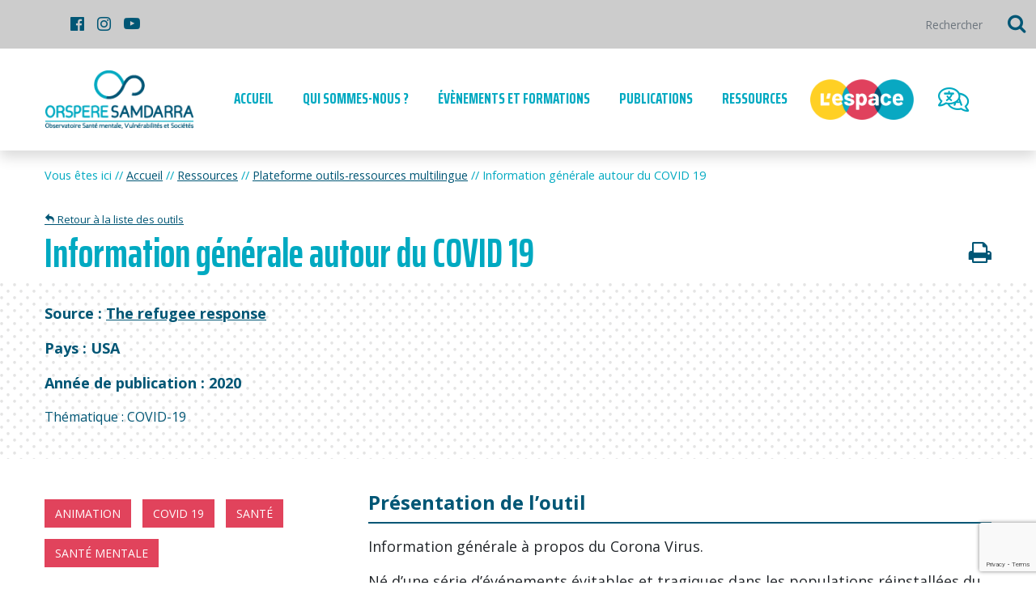

--- FILE ---
content_type: text/html; charset=UTF-8
request_url: https://orspere-samdarra.com/outil/information-generale-autour-du-covid-19/
body_size: 12530
content:
<!DOCTYPE html>
<html lang="fr-FR">

<head>
	<meta http-equiv="Content-Type" content="text/html; charset=UTF-8" />
	<meta name="viewport" content="width=device-width, initial-scale=1.0, maximum-scale=1.0" />
	<meta name='robots' content='index, follow, max-image-preview:large, max-snippet:-1, max-video-preview:-1' />
	<style>img:is([sizes="auto" i], [sizes^="auto," i]) { contain-intrinsic-size: 3000px 1500px }</style>
	<link rel="alternate" hreflang="fr" href="https://orspere-samdarra.com/outil/information-generale-autour-du-covid-19/" />

<!-- Google Tag Manager for WordPress by gtm4wp.com -->
<script data-cfasync="false" data-pagespeed-no-defer>
	var gtm4wp_datalayer_name = "dataLayer";
	var dataLayer = dataLayer || [];
</script>
<!-- End Google Tag Manager for WordPress by gtm4wp.com -->
	<!-- This site is optimized with the Yoast SEO plugin v25.1 - https://yoast.com/wordpress/plugins/seo/ -->
	<title>Vidéo multilingue informations générales Covid-19 - Orspere-Samdarra</title>
	<meta name="description" content="Des vidéos en plusieurs langues qui donnent accès à des informations générales sur le Covid-19 en lien avec la santé." />
	<link rel="canonical" href="https://orspere-samdarra.com/outil/information-generale-autour-du-covid-19/" />
	<meta property="og:locale" content="fr_FR" />
	<meta property="og:type" content="article" />
	<meta property="og:title" content="Vidéo multilingue informations générales Covid-19 - Orspere-Samdarra" />
	<meta property="og:description" content="Des vidéos en plusieurs langues qui donnent accès à des informations générales sur le Covid-19 en lien avec la santé." />
	<meta property="og:url" content="http://orspere-samdarra.com/outil/information-generale-autour-du-covid-19/" />
	<meta property="og:site_name" content="Orspere-Samdarra" />
	<meta property="article:modified_time" content="2021-11-04T15:02:02+00:00" />
	<meta property="og:image" content="http://orspere-samdarra.com/wp-content/uploads/2021/02/refugee-response.jpg" />
	<meta property="og:image:width" content="299" />
	<meta property="og:image:height" content="168" />
	<meta property="og:image:type" content="image/jpeg" />
	<meta name="twitter:card" content="summary_large_image" />
	<meta name="twitter:label1" content="Durée de lecture estimée" />
	<meta name="twitter:data1" content="1 minute" />
	<script type="application/ld+json" class="yoast-schema-graph">{"@context":"https://schema.org","@graph":[{"@type":"WebPage","@id":"http://orspere-samdarra.com/outil/information-generale-autour-du-covid-19/","url":"http://orspere-samdarra.com/outil/information-generale-autour-du-covid-19/","name":"Vidéo multilingue informations générales Covid-19 - Orspere-Samdarra","isPartOf":{"@id":"http://orspere-samdarra.com/#website"},"primaryImageOfPage":{"@id":"http://orspere-samdarra.com/outil/information-generale-autour-du-covid-19/#primaryimage"},"image":{"@id":"http://orspere-samdarra.com/outil/information-generale-autour-du-covid-19/#primaryimage"},"thumbnailUrl":"https://orspere-samdarra.com/wp-content/uploads/2021/02/refugee-response.jpg","datePublished":"2021-01-22T14:13:03+00:00","dateModified":"2021-11-04T15:02:02+00:00","description":"Des vidéos en plusieurs langues qui donnent accès à des informations générales sur le Covid-19 en lien avec la santé.","breadcrumb":{"@id":"http://orspere-samdarra.com/outil/information-generale-autour-du-covid-19/#breadcrumb"},"inLanguage":"fr-FR","potentialAction":[{"@type":"ReadAction","target":["http://orspere-samdarra.com/outil/information-generale-autour-du-covid-19/"]}]},{"@type":"ImageObject","inLanguage":"fr-FR","@id":"http://orspere-samdarra.com/outil/information-generale-autour-du-covid-19/#primaryimage","url":"https://orspere-samdarra.com/wp-content/uploads/2021/02/refugee-response.jpg","contentUrl":"https://orspere-samdarra.com/wp-content/uploads/2021/02/refugee-response.jpg","width":299,"height":168},{"@type":"BreadcrumbList","@id":"http://orspere-samdarra.com/outil/information-generale-autour-du-covid-19/#breadcrumb","itemListElement":[{"@type":"ListItem","position":1,"name":"Accueil","item":"https://orspere-samdarra.com/"},{"@type":"ListItem","position":2,"name":"Ressources","item":"https://orspere-samdarra.com/ressources/"},{"@type":"ListItem","position":3,"name":"Plateforme outils-ressources multilingue","item":"https://orspere-samdarra.com/ressources/outils/"},{"@type":"ListItem","position":4,"name":"Information générale autour du COVID 19"}]},{"@type":"WebSite","@id":"http://orspere-samdarra.com/#website","url":"http://orspere-samdarra.com/","name":"Orspere-Samdarra","description":"Observatoire Santé mentale, Vulnérabilités et Sociétés","publisher":{"@id":"http://orspere-samdarra.com/#organization"},"potentialAction":[{"@type":"SearchAction","target":{"@type":"EntryPoint","urlTemplate":"http://orspere-samdarra.com/?s={search_term_string}"},"query-input":{"@type":"PropertyValueSpecification","valueRequired":true,"valueName":"search_term_string"}}],"inLanguage":"fr-FR"},{"@type":"Organization","@id":"http://orspere-samdarra.com/#organization","name":"Orspere-Samdarra","url":"http://orspere-samdarra.com/","logo":{"@type":"ImageObject","inLanguage":"fr-FR","@id":"http://orspere-samdarra.com/#/schema/logo/image/","url":"http://orspere-samdarra.com/wp-content/uploads/2021/02/logo-email-1.jpg","contentUrl":"http://orspere-samdarra.com/wp-content/uploads/2021/02/logo-email-1.jpg","width":251,"height":100,"caption":"Orspere-Samdarra"},"image":{"@id":"http://orspere-samdarra.com/#/schema/logo/image/"}}]}</script>
	<!-- / Yoast SEO plugin. -->


<link rel='dns-prefetch' href='//fonts.googleapis.com' />
<link rel='stylesheet' id='wp-block-library-css' href='https://orspere-samdarra.com/wp-includes/css/dist/block-library/style.min.css?ver=6.8.3' media='all' />
<style id='classic-theme-styles-inline-css'>
/*! This file is auto-generated */
.wp-block-button__link{color:#fff;background-color:#32373c;border-radius:9999px;box-shadow:none;text-decoration:none;padding:calc(.667em + 2px) calc(1.333em + 2px);font-size:1.125em}.wp-block-file__button{background:#32373c;color:#fff;text-decoration:none}
</style>
<style id='global-styles-inline-css'>
:root{--wp--preset--aspect-ratio--square: 1;--wp--preset--aspect-ratio--4-3: 4/3;--wp--preset--aspect-ratio--3-4: 3/4;--wp--preset--aspect-ratio--3-2: 3/2;--wp--preset--aspect-ratio--2-3: 2/3;--wp--preset--aspect-ratio--16-9: 16/9;--wp--preset--aspect-ratio--9-16: 9/16;--wp--preset--color--black: #000000;--wp--preset--color--cyan-bluish-gray: #abb8c3;--wp--preset--color--white: #ffffff;--wp--preset--color--pale-pink: #f78da7;--wp--preset--color--vivid-red: #cf2e2e;--wp--preset--color--luminous-vivid-orange: #ff6900;--wp--preset--color--luminous-vivid-amber: #fcb900;--wp--preset--color--light-green-cyan: #7bdcb5;--wp--preset--color--vivid-green-cyan: #00d084;--wp--preset--color--pale-cyan-blue: #8ed1fc;--wp--preset--color--vivid-cyan-blue: #0693e3;--wp--preset--color--vivid-purple: #9b51e0;--wp--preset--gradient--vivid-cyan-blue-to-vivid-purple: linear-gradient(135deg,rgba(6,147,227,1) 0%,rgb(155,81,224) 100%);--wp--preset--gradient--light-green-cyan-to-vivid-green-cyan: linear-gradient(135deg,rgb(122,220,180) 0%,rgb(0,208,130) 100%);--wp--preset--gradient--luminous-vivid-amber-to-luminous-vivid-orange: linear-gradient(135deg,rgba(252,185,0,1) 0%,rgba(255,105,0,1) 100%);--wp--preset--gradient--luminous-vivid-orange-to-vivid-red: linear-gradient(135deg,rgba(255,105,0,1) 0%,rgb(207,46,46) 100%);--wp--preset--gradient--very-light-gray-to-cyan-bluish-gray: linear-gradient(135deg,rgb(238,238,238) 0%,rgb(169,184,195) 100%);--wp--preset--gradient--cool-to-warm-spectrum: linear-gradient(135deg,rgb(74,234,220) 0%,rgb(151,120,209) 20%,rgb(207,42,186) 40%,rgb(238,44,130) 60%,rgb(251,105,98) 80%,rgb(254,248,76) 100%);--wp--preset--gradient--blush-light-purple: linear-gradient(135deg,rgb(255,206,236) 0%,rgb(152,150,240) 100%);--wp--preset--gradient--blush-bordeaux: linear-gradient(135deg,rgb(254,205,165) 0%,rgb(254,45,45) 50%,rgb(107,0,62) 100%);--wp--preset--gradient--luminous-dusk: linear-gradient(135deg,rgb(255,203,112) 0%,rgb(199,81,192) 50%,rgb(65,88,208) 100%);--wp--preset--gradient--pale-ocean: linear-gradient(135deg,rgb(255,245,203) 0%,rgb(182,227,212) 50%,rgb(51,167,181) 100%);--wp--preset--gradient--electric-grass: linear-gradient(135deg,rgb(202,248,128) 0%,rgb(113,206,126) 100%);--wp--preset--gradient--midnight: linear-gradient(135deg,rgb(2,3,129) 0%,rgb(40,116,252) 100%);--wp--preset--font-size--small: 13px;--wp--preset--font-size--medium: 20px;--wp--preset--font-size--large: 36px;--wp--preset--font-size--x-large: 42px;--wp--preset--spacing--20: 0.44rem;--wp--preset--spacing--30: 0.67rem;--wp--preset--spacing--40: 1rem;--wp--preset--spacing--50: 1.5rem;--wp--preset--spacing--60: 2.25rem;--wp--preset--spacing--70: 3.38rem;--wp--preset--spacing--80: 5.06rem;--wp--preset--shadow--natural: 6px 6px 9px rgba(0, 0, 0, 0.2);--wp--preset--shadow--deep: 12px 12px 50px rgba(0, 0, 0, 0.4);--wp--preset--shadow--sharp: 6px 6px 0px rgba(0, 0, 0, 0.2);--wp--preset--shadow--outlined: 6px 6px 0px -3px rgba(255, 255, 255, 1), 6px 6px rgba(0, 0, 0, 1);--wp--preset--shadow--crisp: 6px 6px 0px rgba(0, 0, 0, 1);}:where(.is-layout-flex){gap: 0.5em;}:where(.is-layout-grid){gap: 0.5em;}body .is-layout-flex{display: flex;}.is-layout-flex{flex-wrap: wrap;align-items: center;}.is-layout-flex > :is(*, div){margin: 0;}body .is-layout-grid{display: grid;}.is-layout-grid > :is(*, div){margin: 0;}:where(.wp-block-columns.is-layout-flex){gap: 2em;}:where(.wp-block-columns.is-layout-grid){gap: 2em;}:where(.wp-block-post-template.is-layout-flex){gap: 1.25em;}:where(.wp-block-post-template.is-layout-grid){gap: 1.25em;}.has-black-color{color: var(--wp--preset--color--black) !important;}.has-cyan-bluish-gray-color{color: var(--wp--preset--color--cyan-bluish-gray) !important;}.has-white-color{color: var(--wp--preset--color--white) !important;}.has-pale-pink-color{color: var(--wp--preset--color--pale-pink) !important;}.has-vivid-red-color{color: var(--wp--preset--color--vivid-red) !important;}.has-luminous-vivid-orange-color{color: var(--wp--preset--color--luminous-vivid-orange) !important;}.has-luminous-vivid-amber-color{color: var(--wp--preset--color--luminous-vivid-amber) !important;}.has-light-green-cyan-color{color: var(--wp--preset--color--light-green-cyan) !important;}.has-vivid-green-cyan-color{color: var(--wp--preset--color--vivid-green-cyan) !important;}.has-pale-cyan-blue-color{color: var(--wp--preset--color--pale-cyan-blue) !important;}.has-vivid-cyan-blue-color{color: var(--wp--preset--color--vivid-cyan-blue) !important;}.has-vivid-purple-color{color: var(--wp--preset--color--vivid-purple) !important;}.has-black-background-color{background-color: var(--wp--preset--color--black) !important;}.has-cyan-bluish-gray-background-color{background-color: var(--wp--preset--color--cyan-bluish-gray) !important;}.has-white-background-color{background-color: var(--wp--preset--color--white) !important;}.has-pale-pink-background-color{background-color: var(--wp--preset--color--pale-pink) !important;}.has-vivid-red-background-color{background-color: var(--wp--preset--color--vivid-red) !important;}.has-luminous-vivid-orange-background-color{background-color: var(--wp--preset--color--luminous-vivid-orange) !important;}.has-luminous-vivid-amber-background-color{background-color: var(--wp--preset--color--luminous-vivid-amber) !important;}.has-light-green-cyan-background-color{background-color: var(--wp--preset--color--light-green-cyan) !important;}.has-vivid-green-cyan-background-color{background-color: var(--wp--preset--color--vivid-green-cyan) !important;}.has-pale-cyan-blue-background-color{background-color: var(--wp--preset--color--pale-cyan-blue) !important;}.has-vivid-cyan-blue-background-color{background-color: var(--wp--preset--color--vivid-cyan-blue) !important;}.has-vivid-purple-background-color{background-color: var(--wp--preset--color--vivid-purple) !important;}.has-black-border-color{border-color: var(--wp--preset--color--black) !important;}.has-cyan-bluish-gray-border-color{border-color: var(--wp--preset--color--cyan-bluish-gray) !important;}.has-white-border-color{border-color: var(--wp--preset--color--white) !important;}.has-pale-pink-border-color{border-color: var(--wp--preset--color--pale-pink) !important;}.has-vivid-red-border-color{border-color: var(--wp--preset--color--vivid-red) !important;}.has-luminous-vivid-orange-border-color{border-color: var(--wp--preset--color--luminous-vivid-orange) !important;}.has-luminous-vivid-amber-border-color{border-color: var(--wp--preset--color--luminous-vivid-amber) !important;}.has-light-green-cyan-border-color{border-color: var(--wp--preset--color--light-green-cyan) !important;}.has-vivid-green-cyan-border-color{border-color: var(--wp--preset--color--vivid-green-cyan) !important;}.has-pale-cyan-blue-border-color{border-color: var(--wp--preset--color--pale-cyan-blue) !important;}.has-vivid-cyan-blue-border-color{border-color: var(--wp--preset--color--vivid-cyan-blue) !important;}.has-vivid-purple-border-color{border-color: var(--wp--preset--color--vivid-purple) !important;}.has-vivid-cyan-blue-to-vivid-purple-gradient-background{background: var(--wp--preset--gradient--vivid-cyan-blue-to-vivid-purple) !important;}.has-light-green-cyan-to-vivid-green-cyan-gradient-background{background: var(--wp--preset--gradient--light-green-cyan-to-vivid-green-cyan) !important;}.has-luminous-vivid-amber-to-luminous-vivid-orange-gradient-background{background: var(--wp--preset--gradient--luminous-vivid-amber-to-luminous-vivid-orange) !important;}.has-luminous-vivid-orange-to-vivid-red-gradient-background{background: var(--wp--preset--gradient--luminous-vivid-orange-to-vivid-red) !important;}.has-very-light-gray-to-cyan-bluish-gray-gradient-background{background: var(--wp--preset--gradient--very-light-gray-to-cyan-bluish-gray) !important;}.has-cool-to-warm-spectrum-gradient-background{background: var(--wp--preset--gradient--cool-to-warm-spectrum) !important;}.has-blush-light-purple-gradient-background{background: var(--wp--preset--gradient--blush-light-purple) !important;}.has-blush-bordeaux-gradient-background{background: var(--wp--preset--gradient--blush-bordeaux) !important;}.has-luminous-dusk-gradient-background{background: var(--wp--preset--gradient--luminous-dusk) !important;}.has-pale-ocean-gradient-background{background: var(--wp--preset--gradient--pale-ocean) !important;}.has-electric-grass-gradient-background{background: var(--wp--preset--gradient--electric-grass) !important;}.has-midnight-gradient-background{background: var(--wp--preset--gradient--midnight) !important;}.has-small-font-size{font-size: var(--wp--preset--font-size--small) !important;}.has-medium-font-size{font-size: var(--wp--preset--font-size--medium) !important;}.has-large-font-size{font-size: var(--wp--preset--font-size--large) !important;}.has-x-large-font-size{font-size: var(--wp--preset--font-size--x-large) !important;}
:where(.wp-block-post-template.is-layout-flex){gap: 1.25em;}:where(.wp-block-post-template.is-layout-grid){gap: 1.25em;}
:where(.wp-block-columns.is-layout-flex){gap: 2em;}:where(.wp-block-columns.is-layout-grid){gap: 2em;}
:root :where(.wp-block-pullquote){font-size: 1.5em;line-height: 1.6;}
</style>
<link rel='stylesheet' id='wpml-legacy-dropdown-click-0-css' href='//orspere-samdarra.com/wp-content/plugins/sitepress-multilingual-cms/templates/language-switchers/legacy-dropdown-click/style.css?ver=1' media='all' />
<style id='wpml-legacy-dropdown-click-0-inline-css'>
.wpml-ls-statics-shortcode_actions{background-color:#cccccc;}.wpml-ls-statics-shortcode_actions, .wpml-ls-statics-shortcode_actions .wpml-ls-sub-menu, .wpml-ls-statics-shortcode_actions a {border-color:#cccccc;}.wpml-ls-statics-shortcode_actions a {color:#000000;background-color:#cccccc;}.wpml-ls-statics-shortcode_actions a:hover,.wpml-ls-statics-shortcode_actions a:focus {color:#000000;background-color:#cccccc;}.wpml-ls-statics-shortcode_actions .wpml-ls-current-language>a {color:#000000;background-color:#cccccc;}.wpml-ls-statics-shortcode_actions .wpml-ls-current-language:hover>a, .wpml-ls-statics-shortcode_actions .wpml-ls-current-language>a:focus {color:#000000;background-color:#cccccc;}
</style>
<link rel='stylesheet' id='axeptio/main-css' href='https://orspere-samdarra.com/wp-content/plugins/axeptio-sdk-integration/dist/css/frontend/main.css' media='all' />
<link rel='stylesheet' id='colorbox-css' href='https://orspere-samdarra.com/wp-content/themes/adaka-theme/dist/styles/colorbox.css?ver=1.2.1' media='all' />
<link rel='stylesheet' id='google-font-theme-css' href='https://fonts.googleapis.com/css2?family=Open+Sans:wght@300;400;600;700&#038;family=Saira+Extra+Condensed:wght@700&#038;display=swap&#038;ver=6.8.3' media='all' />
<link rel='stylesheet' id='adaka-theme-css' href='https://orspere-samdarra.com/wp-content/themes/adaka-theme/dist/styles/style.css?ver=1.2.1' media='all' />
<link rel='stylesheet' id='adaka-theme-print-css' href='https://orspere-samdarra.com/wp-content/themes/adaka-theme/dist/styles/print.css?ver=1.2.1' media='print' />
<link rel='stylesheet' id='icomoon-css' href='https://orspere-samdarra.com/wp-content/themes/adaka-theme/dist/fonts/Orspere/style.css?ver=1.2.1' media='all' />
<link rel='stylesheet' id='mails-news-css' href='https://orspere-samdarra.com/wp-content/themes/adaka-theme/dist/styles/mails-news.css?ver=1.2.1' media='all' />
<link rel='stylesheet' id='sib-front-css-css' href='https://orspere-samdarra.com/wp-content/plugins/mailin/css/mailin-front.css?ver=6.8.3' media='all' />
<script src="https://orspere-samdarra.com/wp-content/themes/adaka-theme/dist/scripts/jquery.min.js?ver=3.5.1" id="jquery-js"></script>
<script src="//orspere-samdarra.com/wp-content/plugins/sitepress-multilingual-cms/templates/language-switchers/legacy-dropdown-click/script.js?ver=1" id="wpml-legacy-dropdown-click-0-js"></script>
<script id="sib-front-js-js-extra">
var sibErrMsg = {"invalidMail":"Veuillez entrer une adresse e-mail valide.","requiredField":"Veuillez compl\u00e9ter les champs obligatoires.","invalidDateFormat":"Veuillez entrer une date valide.","invalidSMSFormat":"Veuillez entrer une num\u00e9ro de t\u00e9l\u00e9phone valide."};
var ajax_sib_front_object = {"ajax_url":"https:\/\/orspere-samdarra.com\/wp-admin\/admin-ajax.php","ajax_nonce":"d1aef7ae73","flag_url":"https:\/\/orspere-samdarra.com\/wp-content\/plugins\/mailin\/img\/flags\/"};
</script>
<script src="https://orspere-samdarra.com/wp-content/plugins/mailin/js/mailin-front.js?ver=1747900691" id="sib-front-js-js"></script>
<link rel="alternate" title="oEmbed (JSON)" type="application/json+oembed" href="https://orspere-samdarra.com/wp-json/oembed/1.0/embed?url=https%3A%2F%2Forspere-samdarra.com%2Foutil%2Finformation-generale-autour-du-covid-19%2F" />
<link rel="alternate" title="oEmbed (XML)" type="text/xml+oembed" href="https://orspere-samdarra.com/wp-json/oembed/1.0/embed?url=https%3A%2F%2Forspere-samdarra.com%2Foutil%2Finformation-generale-autour-du-covid-19%2F&#038;format=xml" />
<meta name="generator" content="WPML ver:4.4.4 stt:4;" />

<!-- Google Tag Manager for WordPress by gtm4wp.com -->
<!-- GTM Container placement set to automatic -->
<script data-cfasync="false" data-pagespeed-no-defer>
	var dataLayer_content = {"pagePostType":"outil","pagePostType2":"single-outil","pageAttributes":["animation","covid-19","sante","sante-mentale"],"pagePostAuthor":"adaka"};
	dataLayer.push( dataLayer_content );
</script>
<script data-cfasync="false" data-pagespeed-no-defer>
(function(w,d,s,l,i){w[l]=w[l]||[];w[l].push({'gtm.start':
new Date().getTime(),event:'gtm.js'});var f=d.getElementsByTagName(s)[0],
j=d.createElement(s),dl=l!='dataLayer'?'&l='+l:'';j.async=true;j.src=
'//www.googletagmanager.com/gtm.js?id='+i+dl;f.parentNode.insertBefore(j,f);
})(window,document,'script','dataLayer','GTM-KMRT3LG');
</script>
<!-- End Google Tag Manager for WordPress by gtm4wp.com --><link rel="apple-touch-icon" sizes="180x180" href="https://orspere-samdarra.com/wp-content/themes/adaka-theme/dist/images/favicons/apple-touch-icon.png">
	<link rel="icon" type="image/png" sizes="32x32" href="https://orspere-samdarra.com/wp-content/themes/adaka-theme/dist/images/favicons/favicon-32x32.png">
	<link rel="icon" type="image/png" sizes="16x16" href="https://orspere-samdarra.com/wp-content/themes/adaka-theme/dist/images/favicons/favicon-16x16.png">
	<link rel="manifest" href="https://orspere-samdarra.com/wp-content/themes/adaka-theme/dist/images/favicons/site.webmanifest">
	<link rel="mask-icon" href="https://orspere-samdarra.com/wp-content/themes/adaka-theme/dist/images/favicons/safari-pinned-tab.svg" color="#5bbad5">
	<meta name="msapplication-TileColor" content="#00aba9">
	<meta name="theme-color" content="#ffffff"><style type="text/css">.broken_link, a.broken_link {
	text-decoration: line-through;
}</style></head>

<body class="wp-singular outil-template-default single single-outil postid-7107 wp-theme-adaka-theme wp-child-theme-adaka-theme">
	<div class="fixed-top"><nav class="navbar navbar-expand navbar-light bg-light d-none d-xl-block">
	<div class=" container-fluid collapse navbar-collapse top-header">
		<div id="google_translate_element"></div><script type="text/javascript">
		function googleTranslateElementInit() {
			new google.translate.TranslateElement({
				pageLanguage: 'fr',
				// includedLanguages: 'en,es,ar,pt,it,ru,tr,ti,sq,de,ta,pa,sr,hr,bs,ne,so,sw,ku,th,zh,hi,ko,vi,bn,ht,ka,ur,ro,pl,cs,kj,el,mn,bo,hy,rc,uk,bg,ps,mk,si,nl,my,rw',
				layout: google.translate.TranslateElement.InlineLayout.SIMPLE
			}, 'google_translate_element');
		}
		</script><script type="text/javascript" src="//translate.google.com/translate_a/element.js?cb=googleTranslateElementInit"></script>

		<p class="wrap-social">
			<a target="blank" href=https://www.facebook.com/Orspere><i class="icon-facebook-official"></i></a>			<a target="blank" href=https://www.instagram.com/orsperesamdarra/><i class="icon-instagram"></i></a>			<a target="blank" href=https://www.youtube.com/user/ReseauSamdarra><i class="icon-youtube-play"></i></a>		</p>

		<form method="get" class="form-inline search-bar-top" action="https://orspere-samdarra.com/">
	<input class="form-control bg-light border-0" accesskey="4" type="text" placeholder="Rechercher" aria-label="Rechercher"
	class="form-control" value="" name="s">
	<button type="submit" class="btn btn-light btn-search-top-header" value="Rechercher" ><i class="icon-search"></i></button>
<input type='hidden' name='lang' value='fr' /></form>
	</div>
</nav>
<div class="wrap-navbar-nav shadow bg-white">
	<nav class="container navbar navbar-expand-xl navbar-light bg-white rounded mx-auto" role="navigation">
		<div class="d-flex w-100">
			<a href="https://orspere-samdarra.com" accesskey="1" class="logo-fixed d-none d-xl-block"><img src="https://orspere-samdarra.com/wp-content/themes/adaka-theme/dist/images/logo.png" alt="Logo d'Orspere Samdarra" /></a>
			<button id="btn-collapse-menu" class="navbar-toggler hamburger hamburger--squeeze" type="button" data-toggle="collapse" data-target="#main-menu" aria-controls="main-menu" aria-expanded="false" aria-label="Toggle navigation">
				<span class="hamburger-box">
					<span class="hamburger-inner"></span>
				</span>
				<span class="text-primary" id="menu-txt">
					MENU
				</span>
			</button>
			<a class="d-block d-xl-none" id="img-top-xs" href="https://orspere-samdarra.com">
				<img src="https://orspere-samdarra.com/wp-content/themes/adaka-theme/dist/images/logo.png" alt="">
			</a>
			<a class="d-block d-xl-none" id="search-top-btn-xs">
				<i class="icon-search"></i>
			</a>
			<div id="main-menu" class="collapse main-nav navbar-collapse justify-content-center mt-2"><div class="bg-menu-small"><ul id="menu-menu-principal" class="navbar-nav navbar-links">
										<li class="menu-item-home">
										</li>
										<li class="menu-item-home">
											<a class="nav-link" href="https://orspere-samdarra.com">
												Accueil
											</a>
										</li>
										<li itemscope="itemscope" itemtype="https://www.schema.org/SiteNavigationElement" id="menu-item-27" class="menu-item menu-item-type-post_type menu-item-object-page menu-item-has-children dropdown menu-item-27 nav-item"><a title="Qui sommes-nous ?" href="https://orspere-samdarra.com/qui-sommes-nous/" data-toggle="dropdown" aria-haspopup="true" aria-expanded="false" class="dropdown-toggle nav-link" id="menu-item-dropdown-27">Qui sommes-nous ?</a>
<ul class="dropdown-menu" aria-labelledby="menu-item-dropdown-27" role="menu">
	<li itemscope="itemscope" itemtype="https://www.schema.org/SiteNavigationElement" id="menu-item-744" class="menu-item menu-item-type-post_type menu-item-object-page menu-item-744 nav-item"><a title="Historique" href="https://orspere-samdarra.com/qui-sommes-nous/historique/" class="dropdown-item">Historique</a></li>
	<li itemscope="itemscope" itemtype="https://www.schema.org/SiteNavigationElement" id="menu-item-745" class="menu-item menu-item-type-post_type menu-item-object-page menu-item-745 nav-item"><a title="Missions et organisation" href="https://orspere-samdarra.com/qui-sommes-nous/missions-et-organisation/" class="dropdown-item">Missions et organisation</a></li>
	<li itemscope="itemscope" itemtype="https://www.schema.org/SiteNavigationElement" id="menu-item-747" class="menu-item menu-item-type-post_type menu-item-object-page menu-item-747 nav-item"><a title="L’équipe" href="https://orspere-samdarra.com/qui-sommes-nous/equipe/" class="dropdown-item">L’équipe</a></li>
	<li itemscope="itemscope" itemtype="https://www.schema.org/SiteNavigationElement" id="menu-item-746" class="menu-item menu-item-type-post_type menu-item-object-page menu-item-746 nav-item"><a title="Rapport  d’activité" href="https://orspere-samdarra.com/qui-sommes-nous/rapports-dactivite/" class="dropdown-item">Rapport  d’activité</a></li>
	<li itemscope="itemscope" itemtype="https://www.schema.org/SiteNavigationElement" id="menu-item-748" class="menu-item menu-item-type-post_type menu-item-object-page menu-item-748 nav-item"><a title="Offres d&#8217;emploi et de stage" href="https://orspere-samdarra.com/qui-sommes-nous/offres-emploi-stage/" class="dropdown-item">Offres d&#8217;emploi et de stage</a></li>
	<li itemscope="itemscope" itemtype="https://www.schema.org/SiteNavigationElement" id="menu-item-749" class="menu-item menu-item-type-post_type menu-item-object-page menu-item-749 nav-item"><a title="Contact &#038; accès" href="https://orspere-samdarra.com/qui-sommes-nous/contact-acces/" class="dropdown-item">Contact &#038; accès</a></li>
	<li itemscope="itemscope" itemtype="https://www.schema.org/SiteNavigationElement" id="menu-item-9828" class="menu-item menu-item-type-post_type menu-item-object-page menu-item-9828 nav-item"><a title="Venir dans nos locaux" href="https://orspere-samdarra.com/qui-sommes-nous/acces-a-nos-locaux/" class="dropdown-item">Venir dans nos locaux</a></li>
</ul>
</li>
<li itemscope="itemscope" itemtype="https://www.schema.org/SiteNavigationElement" id="menu-item-37" class="menu-item menu-item-type-post_type menu-item-object-page menu-item-has-children dropdown menu-item-37 nav-item"><a title="Évènements et formations" href="https://orspere-samdarra.com/evenements-et-formations/" data-toggle="dropdown" aria-haspopup="true" aria-expanded="false" class="dropdown-toggle nav-link" id="menu-item-dropdown-37">Évènements et formations</a>
<ul class="dropdown-menu" aria-labelledby="menu-item-dropdown-37" role="menu">
	<li itemscope="itemscope" itemtype="https://www.schema.org/SiteNavigationElement" id="menu-item-750" class="menu-item menu-item-type-post_type menu-item-object-page menu-item-750 nav-item"><a title="Évènements à venir" href="https://orspere-samdarra.com/evenements-et-formations/evenements/" class="dropdown-item">Évènements à venir</a></li>
	<li itemscope="itemscope" itemtype="https://www.schema.org/SiteNavigationElement" id="menu-item-756" class="menu-item menu-item-type-post_type menu-item-object-page menu-item-756 nav-item"><a title="Coordinations des acteurs" href="https://orspere-samdarra.com/evenements-et-formations/coordinations-sante-mentale/" class="dropdown-item">Coordinations des acteurs</a></li>
	<li itemscope="itemscope" itemtype="https://www.schema.org/SiteNavigationElement" id="menu-item-751" class="menu-item menu-item-type-post_type menu-item-object-page menu-item-751 nav-item"><a title="Diplômes universitaires" href="https://orspere-samdarra.com/evenements-et-formations/diplomes-universitaires/" class="dropdown-item">Diplômes universitaires</a></li>
	<li itemscope="itemscope" itemtype="https://www.schema.org/SiteNavigationElement" id="menu-item-752" class="menu-item menu-item-type-post_type menu-item-object-page menu-item-752 nav-item"><a title="Formations &#038; séminaires" href="https://orspere-samdarra.com/evenements-et-formations/formations/" class="dropdown-item">Formations &#038; séminaires</a></li>
	<li itemscope="itemscope" itemtype="https://www.schema.org/SiteNavigationElement" id="menu-item-754" class="menu-item menu-item-type-post_type menu-item-object-page menu-item-754 nav-item"><a title="Journées d’étude, conférences &amp; ciné-rencontres" href="https://orspere-samdarra.com/evenements-et-formations/journees-detude/" class="dropdown-item">Journées d’étude, conférences &amp; ciné-rencontres</a></li>
</ul>
</li>
<li itemscope="itemscope" itemtype="https://www.schema.org/SiteNavigationElement" id="menu-item-40" class="menu-item menu-item-type-post_type menu-item-object-page menu-item-40 nav-item"><a title="Publications" href="https://orspere-samdarra.com/publications/" class="nav-link">Publications</a></li>
<li itemscope="itemscope" itemtype="https://www.schema.org/SiteNavigationElement" id="menu-item-255" class="menu-item menu-item-type-post_type menu-item-object-page menu-item-has-children dropdown menu-item-255 nav-item"><a title="Ressources" href="https://orspere-samdarra.com/ressources/" data-toggle="dropdown" aria-haspopup="true" aria-expanded="false" class="dropdown-toggle nav-link" id="menu-item-dropdown-255">Ressources</a>
<ul class="dropdown-menu" aria-labelledby="menu-item-dropdown-255" role="menu">
	<li itemscope="itemscope" itemtype="https://www.schema.org/SiteNavigationElement" id="menu-item-757" class="menu-item menu-item-type-post_type menu-item-object-page menu-item-757 nav-item"><a title="L’espace, lieu d’échange" href="https://orspere-samdarra.com/ressources/lespace-un-lieu-dechanges/" class="dropdown-item">L’espace, lieu d’échange</a></li>
	<li itemscope="itemscope" itemtype="https://www.schema.org/SiteNavigationElement" id="menu-item-758" class="menu-item menu-item-type-post_type menu-item-object-page menu-item-758 nav-item"><a title="Permanence téléphonique « Santé mentale, migrations, précarité »" href="https://orspere-samdarra.com/ressources/permanence-telephonique-sante-mentale-migrations-precarite/" class="dropdown-item">Permanence téléphonique « Santé mentale, migrations, précarité »</a></li>
	<li itemscope="itemscope" itemtype="https://www.schema.org/SiteNavigationElement" id="menu-item-759" class="menu-item menu-item-type-post_type menu-item-object-page menu-item-759 nav-item"><a title="Plateforme outils-ressources multilingue" href="https://orspere-samdarra.com/ressources/outils/" class="dropdown-item">Plateforme outils-ressources multilingue</a></li>
	<li itemscope="itemscope" itemtype="https://www.schema.org/SiteNavigationElement" id="menu-item-31662" class="menu-item menu-item-type-post_type menu-item-object-page menu-item-31662 nav-item"><a title="Formation en ligne : Psychotraumatisme et migration" href="https://orspere-samdarra.com/formation-en-ligne-psychotraumatisme-et-migration/" class="dropdown-item">Formation en ligne : Psychotraumatisme et migration</a></li>
	<li itemscope="itemscope" itemtype="https://www.schema.org/SiteNavigationElement" id="menu-item-11569" class="menu-item menu-item-type-post_type menu-item-object-page menu-item-11569 nav-item"><a title="Film documentaire « Avec les mots des autres » (2020)" href="https://orspere-samdarra.com/ressources/film-documentaire-avec-les-mots-des-autres-2020/" class="dropdown-item">Film documentaire « Avec les mots des autres » (2020)</a></li>
</ul>
</li>

										<div class="bloc-menu-small">
											<a class="nav-link btn-menu-small-right mr-0 px-0 pt-0 " href="https://orspere-samdarra.com/ressources/lespace-un-lieu-dechanges/">
												<img class="btn-espace" src="https://orspere-samdarra.com/wp-content/themes/adaka-theme/dist/images/espace.png" alt="" />
											</a>
											<a class="nav-link btn-menu-small-right mr-0 px-0 pt-0 " href="https://orspere-samdarra.com/ressources/outils/">
												<i class="icon-tools"></i>
											</a>
										</div>
									</ul>
									</div></div>		</div>
	</nav>
</div>
<div class="d-none" id="barre-search-small" >
	<div class="d-block d-xl-none bg-primary barre-menu-small">
		<div class="container">
			<form class="form-inline row pt-4 pb-4" method="get" action="https://orspere-samdarra.com/">
				<input class="form-control border-0 col-9 " type="search" placeholder="Que recherchez-vous ?" aria-label="Search" value="" name="s">
				<button class="btn btn-secondary col-2" type="submit" value="Rechercher" style="height:50px;">
					<i class="icon-search"></i>
				</button>
			</form>
		</div>
	</div>
</div>

<div class="bg-white">
	<div class="d-block d-xl-none bg-secondary-opacity barre-menu-small d-flex align-items-center" style="height:65px">
		<a class='barre-menu-small-a-link' onClick='window.history.back()'>Information générale autour du COVID 19</a>	</div>
</div>
</div><div class='container here'><small class="d-none d-sm-block">Vous êtes ici // <span><span><a href="https://orspere-samdarra.com/">Accueil</a></span> // <span><a href="https://orspere-samdarra.com/ressources/">Ressources</a></span> // <span><a href="https://orspere-samdarra.com/ressources/outils/">Plateforme outils-ressources multilingue</a></span> // <span class="breadcrumb_last" aria-current="page">Information générale autour du COVID 19</span></span></small></div>

	<article>
<div class="container">

	<div class="row mt-5">
		<div class="col-lg-10">
			<a href="javascript:history.back();" class="back-to-list"><i class="icon-undo"></i> Retour à la liste des outils</a>
			<h1>Information générale autour du COVID 19</h1>
		</div>
		<div class="col-lg-2 pt-2">
			<div class="tools-print mt-2 float-right">
        <a href="javascript:window.print()" class="icon">
        <i class="icon-print"></i>
    </a>
</div>
		</div>
	</div>


</div>

<div class="pt-4 pb-4 doted-background-light">
	<div class="container">
		<div class="row">
			<div class="col-lg-9">
				<p>
							<span class="fw-bold">Source :</span>
							<a href="https://www.refugeeresponse.org/" target="_blank">
							The refugee response
							</a>
						</p>
				<p>
						<span class="fw-bold">Pays : </span>USA
					</p>
				<p><span class="fw-bold">Année de publication : </span>2020</p>
				<p class="type_ressource">Thématique : </span>COVID-19</p>			</div>
		</div>
	</div>
</div>

<div class="container description-outil tools-page-content">
	<div class="row justify-content-center">
		<div class="col-lg-4 wrap-filters">
					<div class="sidebar-list-tags"><a href="https://orspere-samdarra.com/tag/animation/" class="btn btn-primary">
						animation
					</a><a href="https://orspere-samdarra.com/tag/covid-19/" class="btn btn-primary">
						Covid 19
					</a><a href="https://orspere-samdarra.com/tag/sante/" class="btn btn-primary">
						santé
					</a><a href="https://orspere-samdarra.com/tag/sante-mentale/" class="btn btn-primary">
						santé mentale
					</a></div>
				</div>		<div class="col-lg-8">
			<h2>Présentation de l&rsquo;outil</h2>
<p>Information générale à propos du Corona Virus.</p>
<p>Né d&rsquo;une série d&rsquo;événements évitables et tragiques dans les populations réinstallées du nord de l&rsquo;Ohio, le programme de création de contenu multilingue de The Refugee Response est construit autour d&rsquo;un contenu qui répond aux besoins de la communauté et les prédit. Grâce à des partenariats au sein de notre communauté locale et au-delà, The Refugee Response a utilisé sa position de plaque tournante de l&rsquo;information pour créer un programme de contenu qui aide à répondre aux besoins réels.</p>
<h2>Consulter/Télécharger</h2>
<p><a class="btn-link-tools btn broken_link" href="https://www.refugeeresponse.org/covid19-coronavirus-video-content" target="_blank" rel="noopener">Anglais &#8211; English</a><br />
<a class="btn-link-tools btn broken_link" href="https://www.refugeeresponse.org/covid19-coronavirus-video-content" target="_blank" rel="noopener">Espagnol &#8211; Español</a><br />
<a class="btn-link-tools btn broken_link" href="https://www.refugeeresponse.org/covid19-coronavirus-video-content" target="_blank" rel="noopener">Swahili &#8211; Kiswahili Formel</a><br />
<a class="btn-link-tools btn broken_link" href="https://www.refugeeresponse.org/covid19-coronavirus-video-content" target="_blank" rel="noopener">پښتو &#8211; Pashto</a><br />
<a class="btn-link-tools btn broken_link" href="https://www.refugeeresponse.org/covid19-coronavirus-video-content" target="_blank" rel="noopener">العربية &#8211; Arabe</a><br />
<a class="btn-link-tools btn broken_link" href="https://www.refugeeresponse.org/covid19-coronavirus-video-content" target="_blank" rel="noopener">Népalais &#8211; नेपाली</a><br />
<a class="btn-link-tools btn broken_link" href="https://www.refugeeresponse.org/covid19-coronavirus-video-content" target="_blank" rel="noopener">Birman &#8211; ဗမာ</a><br />
<a class="btn-link-tools btn broken_link" href="https://www.refugeeresponse.org/covid19-coronavirus-video-content" target="_blank" rel="noopener">Karen &#8211; K&rsquo;nyaw &#8211; ကညီကျိာ်</a><br />
<a class="btn-link-tools btn broken_link" href="https://www.refugeeresponse.org/covid19-coronavirus-video-content" target="_blank" rel="noopener">Français</a><br />
<a class="btn-link-tools btn broken_link" href="https://www.refugeeresponse.org/covid19-coronavirus-video-content" target="_blank" rel="noopener">Somali &#8211; Soomaali</a><br />
<a class="btn-link-tools btn broken_link" href="https://www.refugeeresponse.org/covid19-coronavirus-video-content" target="_blank" rel="noopener">Kinyarwanda &#8211; Ikinyarwanda</a><br />
<a class="btn-link-tools btn broken_link" href="https://www.refugeeresponse.org/covid19-coronavirus-video-content" target="_blank" rel="noopener">Arakanese /Rakhine &#8211; ရခိုင်ဘာသာ</a><br />
<a class="btn-link-tools btn broken_link" href="https://www.refugeeresponse.org/covid19-coronavirus-video-content" target="_blank" rel="noopener">Karenni &#8211; ကယား</a></p>
		</div>
	</div>
	<div class="row mt-5 list-subpage similars">

			<div class="col-lg-12">
							<h2>
								Découvrez les outils de la même thématique </h2>
						</div>
		<div class="col-sm-12 col-md-6 col-lg-4">
			<div class="card">
				<a href="https://orspere-samdarra.com/outil/jeu-dans-les-pas-dun-refugie/"></a>
				<div class="img-outils" style="background-image: url(https://orspere-samdarra.com/wp-content/uploads/2021/02/forum-refugie.png)"></div>
				<div class="card-body">
					<p class="outil-type"><i class="icon-kit-et-support-danimation"></i>Kit et support d’animation</p>
					<h3>
						Jeu dans les pas d&rsquo;un réfugié
						Forum Réfugiés - france
					</h3>
					<footer>
						Année de publication 2019
					</footer>
				</div>
			</div>
		</div>
		<div class="col-sm-12 col-md-6 col-lg-4">
			<div class="card">
				<a href="https://orspere-samdarra.com/outil/le-routard-hello-guide-gratuit-pour-les-refugies/"></a>
				<div class="img-outils" style="background-image: url(https://orspere-samdarra.com/wp-content/uploads/2021/02/routard.png)"></div>
				<div class="card-body">
					<p class="outil-type"><i class="icon-guide-et-brochure"></i>Guide et brochure</p>
					<h3>
						Le Routard « Hello ! », guide gratuit pour les réfugiés
						Le Routard - France
					</h3>
					<footer>
						Année de publication 2015
					</footer>
				</div>
			</div>
		</div>
		<div class="col-sm-12 col-md-6 col-lg-4">
			<div class="card">
				<a href="https://orspere-samdarra.com/outil/le-corps-cest-aussi/"></a>
				<div class="img-outils" style="background-image: url(https://orspere-samdarra.com/wp-content/uploads/2021/02/cultures-et-sante.jpg)"></div>
				<div class="card-body">
					<p class="outil-type"><i class="icon-kit-et-support-danimation"></i>Kit et support d’animation</p>
					<h3>
						Le corps c&rsquo;est aussi&#8230;.
						Cultures & Santé - Belgique
					</h3>
					<footer>
						Année de publication 2011
					</footer>
				</div>
			</div>
		</div>	</div>
</div>
</article>
		<div class="wrap-btn-top position-sticky">
			<div class="btn-top d-none d-sm-block text-center">
				<i class="icon-real-arrow-up"></i>
			</div>
		</div>
		<footer>
			<div class="container">
    <div class="row justify-content-center mt-5 mb-5 footer-share">
        <p>Partager 
            <a href="#" data-adaka-share = "mail"><i class="icon-email p-2"></i></a>
            <a href="#" data-adaka-share = "linkedin"><i class="icon-linkedin-square p-2"></i></a>
            <a href="#" data-adaka-share = "twitter"><i class="icon-twitter p-2"></i></a>
            <a href="#" data-adaka-share = "facebook"><i class="icon-facebook-official p-2"></i></a>
        </p>
    </div>
</div>			<div class="container-fluid bg-primary pt-5">
				<div class="row">
					<div class="container">
						<div class="row">
							<div class="col-md-4">
								<a href="https://orspere-samdarra.com"><img class="w-100" src="https://orspere-samdarra.com/wp-content/themes/adaka-theme/dist/images/logo-white.png" alt="logo"></a>
							</div>
							<div class="col-md-4 text-white bloc-txt-footer">
								<h6>
									Suivez-nous sur les réseaux								</h6>
								<p>
									<a target="blank" href=https://www.facebook.com/Orspere><i class="icon-facebook-official pr-2"></i></a>									<a target="blank" href=https://www.instagram.com/orsperesamdarra/><i class="icon-instagram pr-2"></i></a>									<a target="blank" href=https://www.youtube.com/user/ReseauSamdarra><i class="icon-youtube-play pr-2"></i></a>								</p>
								<h4>Lettre d'information mensuelle de l'Orspere-Samdarra</h4>

													<script type="text/javascript">
						var gCaptchaSibWidget;
                        var onloadSibCallbackInvisible = function () {

                            var element = document.getElementsByClassName('sib-default-btn');
                            var countInvisible = 0;
                            var indexArray = [];
                            jQuery('.sib-default-btn').each(function (index, el) {
                                if ((jQuery(el).attr('id') == "invisible")) {
                                    indexArray[countInvisible] = index;
                                    countInvisible++
                                }
                            });

                            jQuery('.invi-recaptcha').each(function (index, el) {
                                grecaptcha.render(element[indexArray[index]], {
                                    'sitekey': jQuery(el).attr('data-sitekey'),
                                    'callback': sibVerifyCallback,
                                });
                            });
                        };
					</script>
					                <script src="https://www.google.com/recaptcha/api.js?onload=onloadSibCallbackInvisible&render=explicit" async defer></script>
				
			<form id="sib_signup_form_1" method="post" class="sib_signup_form">
				<div class="sib_loader" style="display:none;"><img
							src="https://orspere-samdarra.com/wp-includes/images/spinner.gif" alt="loader"></div>
				<input type="hidden" name="sib_form_action" value="subscribe_form_submit">
				<input type="hidden" name="sib_form_id" value="1">
                <input type="hidden" name="sib_form_alert_notice" value="Veuillez remplir ce champ">
                <input type="hidden" name="sib_form_invalid_email_notice" value="Votre adresse e-mail n&#039;est pas valide">
                <input type="hidden" name="sib_security" value="d1aef7ae73">
				<div class="sib_signup_box_inside_1">
					<div style="/*display:none*/" class="sib_msg_disp">
					</div>
                                            <div id="sib_captcha_invisible" class="invi-recaptcha" data-sitekey="6Lf5uvopAAAAAKtwR6aYbhkmlW0ETTwxlNZwycNb"></div>
                    					<p class="sib-email-area">
   <input type="email" placeholder="Adresse e-mail" class="sib-email-area" name="email" required="required">
<input type="submit" id="invisible" class="sib-default-btn" value="S'abonner">
</p>
				</div>
			</form>
			<style>
				form#sib_signup_form_1 p.sib-alert-message {
    padding: 6px 12px;
    margin-bottom: 20px;
    border: 1px solid transparent;
    border-radius: 4px;
    -webkit-box-sizing: border-box;
    -moz-box-sizing: border-box;
    box-sizing: border-box;
}
form#sib_signup_form_1 p.sib-alert-message-error {
    background-color: #f2dede;
    border-color: #ebccd1;
    color: #a94442;
}
form#sib_signup_form_1 p.sib-alert-message-success {
    background-color: #dff0d8;
    border-color: #d6e9c6;
    color: #3c763d;
}
form#sib_signup_form_1 p.sib-alert-message-warning {
    background-color: #fcf8e3;
    border-color: #faebcc;
    color: #8a6d3b;
}
			</style>
												<p class="sib-small-paragraph">Conformément à la loi informatique et liberté, vous disposez d’un droit de modification et de suppression des données vous concernant.</p>
								
							</div>
							<div class="col-md-3 offset-md-1 text-white bloc-txt-footer">
								<h6>
									Coordonnées								</h6>
																<p class="text-uppercase">
									ORSPERE-SAMDARRA<br />
CH Le Vinatier<br />
95 BD PINEL<br />
69500 BRON<br />
04 37 91 53 90								</p>
																<a href="https://orspere-samdarra.com/ressources/permanence-telephonique-sante-mentale-migrations-precarite/" class="btn btn-secondary bth-large w-100">
									Permanence téléphonique « Santé mentale, migrations, précarité »								</a>
							</div>
						</div>
						<div class="row justify-content-center footer">
							<nav class="menu-pied-de-page-container"><ul id="menu-pied-de-page" class="menu d-block d-sm-flex"><li id="menu-item-335" class="menu-item menu-item-type-post_type menu-item-object-page menu-item-335 flex-fill d-block"><a accesskey="7" href="https://orspere-samdarra.com/qui-sommes-nous/contact-acces/" class="p-2">Contact</a></li><li id="menu-item-343" class="menu-item menu-item-type-post_type menu-item-object-page menu-item-343 flex-fill d-block"><a href="https://orspere-samdarra.com/mentions-legales/" class="p-2">Mentions légales</a></li><li id="menu-item-344" class="menu-item menu-item-type-post_type menu-item-object-page menu-item-privacy-policy menu-item-344 flex-fill d-block"><a href="https://orspere-samdarra.com/politique-de-confidentialite/" class="p-2">Politique de confidentialité</a></li><li id="menu-item-345" class="menu-item menu-item-type-post_type menu-item-object-page menu-item-345 flex-fill d-block"><a accesskey="3" href="https://orspere-samdarra.com/plan-du-site/" class="p-2">Plan du site</a></li><li id="menu-item-346" class="menu-item menu-item-type-post_type menu-item-object-page menu-item-346 flex-fill d-block"><a accesskey="0" href="https://orspere-samdarra.com/accessibilite/" class="p-2">Accessibilité</a></li></ul></nav>						</div>
					</div>
				</div>
			</div>
		</footer>
		<script type="speculationrules">
{"prefetch":[{"source":"document","where":{"and":[{"href_matches":"\/*"},{"not":{"href_matches":["\/wp-*.php","\/wp-admin\/*","\/wp-content\/uploads\/*","\/wp-content\/*","\/wp-content\/plugins\/*","\/wp-content\/themes\/adaka-theme\/*","\/*\\?(.+)"]}},{"not":{"selector_matches":"a[rel~=\"nofollow\"]"}},{"not":{"selector_matches":".no-prefetch, .no-prefetch a"}}]},"eagerness":"conservative"}]}
</script>
<script id="adaka_share_scripts-js-extra">
var adaka_share_json = {"ajaxurl":"https:\/\/orspere-samdarra.com\/wp-admin\/admin-ajax.php","mail_form":"<div style=\"background:#fff;padding:15px 25px;max-width:100%;width:450px;margin:0 auto;\" class=\"wrap_share_mail_form\">\n\t<h1 style=\"padding: 0 0 25px;margin:0;\">Partager via e-mail<\/h1>\n\n\t<div id=\"share_mail_sended\" style=\"display:none;\">\n\t\t<span>Votre message a \u00e9t\u00e9 transmit.<\/span><br>\n\t\t<span>Merci<\/span>\n\t<\/div>\n\n\t<div id=\"share_mail_form\">\n\t\t<div id=\"share_mail_error\" style=\"display:none;\">\n\t\t\t<span>Une erreur est sruvenue lors de l'envoie de votre message.<\/span><br>\n\t\t\t<span>Merci d'essayer \u00e0 nouveau ult\u00e9rieurement.<\/span>\n\t\t<\/div>\n\n\t\t<label for=\"share_mail_from\" style=\"display:block;\">\n\t\t\tDe :\t\t<\/label>\n\t\t<input type=\"email\" class=\"form-control\" name=\"share_mail_from\" id=\"share_mail_from\" style=\"width:100%;\">\n\t\t<div data-rel=\"from\" style=\"display:none;color:#E20026;font-size:1.2rem;\">Une adresse e-mail valide est requise.<\/div>\n\t\t<hr>\n\n\t\t<label for=\"share_mail_to\" style=\"display:block;\">\n\t\t\tA :\t\t<\/label>\n\t\t<input type=\"email\" class=\"form-control\" name=\"share_mail_to\" id=\"share_mail_to\" style=\"width:100%;\">\n\t\t<div data-rel=\"to\" style=\"display:none;color:#E20026;font-size:1.2rem;\">Une adresse e-mail valide est requise.<\/div>\n\t\t<hr>\n\n\t\t<label for=\"share_mail_subject\" style=\"display:block;\">\n\t\t\tSujet :\t\t<\/label>\n\t\t<input type=\"text\" class=\"form-control\" name=\"share_mail_subject\" id=\"share_mail_subject\" style=\"width:100%;\">\n\t\t<div data-rel=\"subject\" style=\"display:none;color:#E20026;font-size:1.2rem;\">Ce champs est requis.<\/div>\n\t\t<hr>\n\n\t\t<label for=\"share_mail_text\" style=\"display:block;\">\n\t\t\tMessage :\t\t<\/label>\n\t\t<textarea class=\"form-control\" name=\"share_mail_text\" id=\"share_mail_text\" style=\"width:100%;\"><\/textarea>\n\t\t<div data-rel=\"text\" style=\"display:none;color:#E20026;font-size:1.2rem;\">Ce champs est requis.<\/div>\n\t\t<hr>\n\n\t\t<button id=\"share_mail_btn\" name=\"share_mail_btn\" class=\"btn btn-primary\" style=\"display:block;width:100%;\">\n\t\t\tEnvoyer\t\t<\/button>\n\t<\/div>\n\n\t<div id=\"share_mail_loader\" style=\"display:none;opacity:0.4;background:#000;position:absolute;top:0;left:0;width:100%;height:100%;\"><\/div>\n<\/div>\n","run_default_script":"1","addthis_migration":""};
</script>
<script src="https://orspere-samdarra.com/wp-content/plugins/adaka-share/js/jquery.adaka-share.js?ver=1.0" id="adaka_share_scripts-js"></script>
<script id="axeptio/sdk-script-js-extra">
var Axeptio_SDK = {"clientId":"637f836a65215caab6348137","platform":"plugin-wordpress","sendDatas":"","enableGoogleConsentMode":"0","triggerGTMEvents":"true","googleConsentMode":{"default":{"analytics_storage":"denied","ad_storage":"denied","ad_user_data":"denied","ad_personalization":"denied","functionality_storage":"denied","personalization_storage":"denied","security_storage":"denied"}},"cookiesVersion":"orspere-samdarra-fr"};
var axeptioWordpressVendors = [];
var axeptioWordpressSteps = [{"title":"Cookies WordPress","subTitle":"Vous trouverez ici toutes les extensions WordPress utilisant des cookies.","topTitle":false,"message":"Vous trouverez ci-dessous la liste des extensions utilis\u00e9es sur ce site qui utilisent des cookies. Veuillez activer ou d\u00e9sactiver celles pour lesquelles vous consentez au partage de vos donn\u00e9es.","image":false,"imageWidth":0,"imageHeight":0,"disablePaint":false,"name":"wordpress","layout":"category","allowOptOut":true,"insert_position":"after_welcome_step","position":99}];
</script>
<script src="https://orspere-samdarra.com/wp-content/plugins/axeptio-sdk-integration/dist/js/frontend/axeptio.js?ver=2.5.9.1" id="axeptio/sdk-script-js"></script>
<script id="axeptio/sdk-script-js-after">
	window.axeptioSettings = Axeptio_SDK;
	window.axeptioSettings.triggerGTMEvents = 'true';
	(function (d, s) {
		var t = d.getElementsByTagName(s)[0],
			e = d.createElement(s);
		e.async = true;
		e.src = 'https://static.axept.io/sdk.js';
		t.parentNode.insertBefore(e, t);
	})(document, 'script');
</script>
<script src="https://orspere-samdarra.com/wp-content/themes/adaka-theme/dist/scripts/jquery.colorbox-min.js?ver=1.2.1" id="colorbox-js"></script>
<script src="https://orspere-samdarra.com/wp-content/themes/adaka-theme/dist/scripts/bootstrap.bundle.min.js?ver=4.5.2" id="bootstrap-js"></script>
<script src="https://orspere-samdarra.com/wp-content/themes/adaka-theme/dist/scripts/jquery.scrollbar.min.js?ver=0.2.11" id="jquery.scrollbar-js"></script>
<script id="adaka-theme-js-extra">
var oJson = {"ajaxurl":"https:\/\/orspere-samdarra.com\/wp-admin\/admin-ajax.php","nonce":"16693adef4","isHome":"","id":"7107"};
</script>
<script src="https://orspere-samdarra.com/wp-content/themes/adaka-theme/dist/scripts/main.js?ver=1.2.1" id="adaka-theme-js"></script>
<script type="text/javascript">
		jQuery( document ).ready( function( $ ) {
            console.log( "new data loaded" );
		} );
	</script>	<script defer src="https://static.cloudflareinsights.com/beacon.min.js/vcd15cbe7772f49c399c6a5babf22c1241717689176015" integrity="sha512-ZpsOmlRQV6y907TI0dKBHq9Md29nnaEIPlkf84rnaERnq6zvWvPUqr2ft8M1aS28oN72PdrCzSjY4U6VaAw1EQ==" data-cf-beacon='{"version":"2024.11.0","token":"03cfc59cc773412ea15debfc3017408f","r":1,"server_timing":{"name":{"cfCacheStatus":true,"cfEdge":true,"cfExtPri":true,"cfL4":true,"cfOrigin":true,"cfSpeedBrain":true},"location_startswith":null}}' crossorigin="anonymous"></script>
</body>
</html>


--- FILE ---
content_type: text/html; charset=utf-8
request_url: https://www.google.com/recaptcha/api2/anchor?ar=1&k=6Lf5uvopAAAAAKtwR6aYbhkmlW0ETTwxlNZwycNb&co=aHR0cHM6Ly9vcnNwZXJlLXNhbWRhcnJhLmNvbTo0NDM.&hl=en&v=PoyoqOPhxBO7pBk68S4YbpHZ&size=invisible&anchor-ms=20000&execute-ms=30000&cb=wn9l70slevtx
body_size: 48760
content:
<!DOCTYPE HTML><html dir="ltr" lang="en"><head><meta http-equiv="Content-Type" content="text/html; charset=UTF-8">
<meta http-equiv="X-UA-Compatible" content="IE=edge">
<title>reCAPTCHA</title>
<style type="text/css">
/* cyrillic-ext */
@font-face {
  font-family: 'Roboto';
  font-style: normal;
  font-weight: 400;
  font-stretch: 100%;
  src: url(//fonts.gstatic.com/s/roboto/v48/KFO7CnqEu92Fr1ME7kSn66aGLdTylUAMa3GUBHMdazTgWw.woff2) format('woff2');
  unicode-range: U+0460-052F, U+1C80-1C8A, U+20B4, U+2DE0-2DFF, U+A640-A69F, U+FE2E-FE2F;
}
/* cyrillic */
@font-face {
  font-family: 'Roboto';
  font-style: normal;
  font-weight: 400;
  font-stretch: 100%;
  src: url(//fonts.gstatic.com/s/roboto/v48/KFO7CnqEu92Fr1ME7kSn66aGLdTylUAMa3iUBHMdazTgWw.woff2) format('woff2');
  unicode-range: U+0301, U+0400-045F, U+0490-0491, U+04B0-04B1, U+2116;
}
/* greek-ext */
@font-face {
  font-family: 'Roboto';
  font-style: normal;
  font-weight: 400;
  font-stretch: 100%;
  src: url(//fonts.gstatic.com/s/roboto/v48/KFO7CnqEu92Fr1ME7kSn66aGLdTylUAMa3CUBHMdazTgWw.woff2) format('woff2');
  unicode-range: U+1F00-1FFF;
}
/* greek */
@font-face {
  font-family: 'Roboto';
  font-style: normal;
  font-weight: 400;
  font-stretch: 100%;
  src: url(//fonts.gstatic.com/s/roboto/v48/KFO7CnqEu92Fr1ME7kSn66aGLdTylUAMa3-UBHMdazTgWw.woff2) format('woff2');
  unicode-range: U+0370-0377, U+037A-037F, U+0384-038A, U+038C, U+038E-03A1, U+03A3-03FF;
}
/* math */
@font-face {
  font-family: 'Roboto';
  font-style: normal;
  font-weight: 400;
  font-stretch: 100%;
  src: url(//fonts.gstatic.com/s/roboto/v48/KFO7CnqEu92Fr1ME7kSn66aGLdTylUAMawCUBHMdazTgWw.woff2) format('woff2');
  unicode-range: U+0302-0303, U+0305, U+0307-0308, U+0310, U+0312, U+0315, U+031A, U+0326-0327, U+032C, U+032F-0330, U+0332-0333, U+0338, U+033A, U+0346, U+034D, U+0391-03A1, U+03A3-03A9, U+03B1-03C9, U+03D1, U+03D5-03D6, U+03F0-03F1, U+03F4-03F5, U+2016-2017, U+2034-2038, U+203C, U+2040, U+2043, U+2047, U+2050, U+2057, U+205F, U+2070-2071, U+2074-208E, U+2090-209C, U+20D0-20DC, U+20E1, U+20E5-20EF, U+2100-2112, U+2114-2115, U+2117-2121, U+2123-214F, U+2190, U+2192, U+2194-21AE, U+21B0-21E5, U+21F1-21F2, U+21F4-2211, U+2213-2214, U+2216-22FF, U+2308-230B, U+2310, U+2319, U+231C-2321, U+2336-237A, U+237C, U+2395, U+239B-23B7, U+23D0, U+23DC-23E1, U+2474-2475, U+25AF, U+25B3, U+25B7, U+25BD, U+25C1, U+25CA, U+25CC, U+25FB, U+266D-266F, U+27C0-27FF, U+2900-2AFF, U+2B0E-2B11, U+2B30-2B4C, U+2BFE, U+3030, U+FF5B, U+FF5D, U+1D400-1D7FF, U+1EE00-1EEFF;
}
/* symbols */
@font-face {
  font-family: 'Roboto';
  font-style: normal;
  font-weight: 400;
  font-stretch: 100%;
  src: url(//fonts.gstatic.com/s/roboto/v48/KFO7CnqEu92Fr1ME7kSn66aGLdTylUAMaxKUBHMdazTgWw.woff2) format('woff2');
  unicode-range: U+0001-000C, U+000E-001F, U+007F-009F, U+20DD-20E0, U+20E2-20E4, U+2150-218F, U+2190, U+2192, U+2194-2199, U+21AF, U+21E6-21F0, U+21F3, U+2218-2219, U+2299, U+22C4-22C6, U+2300-243F, U+2440-244A, U+2460-24FF, U+25A0-27BF, U+2800-28FF, U+2921-2922, U+2981, U+29BF, U+29EB, U+2B00-2BFF, U+4DC0-4DFF, U+FFF9-FFFB, U+10140-1018E, U+10190-1019C, U+101A0, U+101D0-101FD, U+102E0-102FB, U+10E60-10E7E, U+1D2C0-1D2D3, U+1D2E0-1D37F, U+1F000-1F0FF, U+1F100-1F1AD, U+1F1E6-1F1FF, U+1F30D-1F30F, U+1F315, U+1F31C, U+1F31E, U+1F320-1F32C, U+1F336, U+1F378, U+1F37D, U+1F382, U+1F393-1F39F, U+1F3A7-1F3A8, U+1F3AC-1F3AF, U+1F3C2, U+1F3C4-1F3C6, U+1F3CA-1F3CE, U+1F3D4-1F3E0, U+1F3ED, U+1F3F1-1F3F3, U+1F3F5-1F3F7, U+1F408, U+1F415, U+1F41F, U+1F426, U+1F43F, U+1F441-1F442, U+1F444, U+1F446-1F449, U+1F44C-1F44E, U+1F453, U+1F46A, U+1F47D, U+1F4A3, U+1F4B0, U+1F4B3, U+1F4B9, U+1F4BB, U+1F4BF, U+1F4C8-1F4CB, U+1F4D6, U+1F4DA, U+1F4DF, U+1F4E3-1F4E6, U+1F4EA-1F4ED, U+1F4F7, U+1F4F9-1F4FB, U+1F4FD-1F4FE, U+1F503, U+1F507-1F50B, U+1F50D, U+1F512-1F513, U+1F53E-1F54A, U+1F54F-1F5FA, U+1F610, U+1F650-1F67F, U+1F687, U+1F68D, U+1F691, U+1F694, U+1F698, U+1F6AD, U+1F6B2, U+1F6B9-1F6BA, U+1F6BC, U+1F6C6-1F6CF, U+1F6D3-1F6D7, U+1F6E0-1F6EA, U+1F6F0-1F6F3, U+1F6F7-1F6FC, U+1F700-1F7FF, U+1F800-1F80B, U+1F810-1F847, U+1F850-1F859, U+1F860-1F887, U+1F890-1F8AD, U+1F8B0-1F8BB, U+1F8C0-1F8C1, U+1F900-1F90B, U+1F93B, U+1F946, U+1F984, U+1F996, U+1F9E9, U+1FA00-1FA6F, U+1FA70-1FA7C, U+1FA80-1FA89, U+1FA8F-1FAC6, U+1FACE-1FADC, U+1FADF-1FAE9, U+1FAF0-1FAF8, U+1FB00-1FBFF;
}
/* vietnamese */
@font-face {
  font-family: 'Roboto';
  font-style: normal;
  font-weight: 400;
  font-stretch: 100%;
  src: url(//fonts.gstatic.com/s/roboto/v48/KFO7CnqEu92Fr1ME7kSn66aGLdTylUAMa3OUBHMdazTgWw.woff2) format('woff2');
  unicode-range: U+0102-0103, U+0110-0111, U+0128-0129, U+0168-0169, U+01A0-01A1, U+01AF-01B0, U+0300-0301, U+0303-0304, U+0308-0309, U+0323, U+0329, U+1EA0-1EF9, U+20AB;
}
/* latin-ext */
@font-face {
  font-family: 'Roboto';
  font-style: normal;
  font-weight: 400;
  font-stretch: 100%;
  src: url(//fonts.gstatic.com/s/roboto/v48/KFO7CnqEu92Fr1ME7kSn66aGLdTylUAMa3KUBHMdazTgWw.woff2) format('woff2');
  unicode-range: U+0100-02BA, U+02BD-02C5, U+02C7-02CC, U+02CE-02D7, U+02DD-02FF, U+0304, U+0308, U+0329, U+1D00-1DBF, U+1E00-1E9F, U+1EF2-1EFF, U+2020, U+20A0-20AB, U+20AD-20C0, U+2113, U+2C60-2C7F, U+A720-A7FF;
}
/* latin */
@font-face {
  font-family: 'Roboto';
  font-style: normal;
  font-weight: 400;
  font-stretch: 100%;
  src: url(//fonts.gstatic.com/s/roboto/v48/KFO7CnqEu92Fr1ME7kSn66aGLdTylUAMa3yUBHMdazQ.woff2) format('woff2');
  unicode-range: U+0000-00FF, U+0131, U+0152-0153, U+02BB-02BC, U+02C6, U+02DA, U+02DC, U+0304, U+0308, U+0329, U+2000-206F, U+20AC, U+2122, U+2191, U+2193, U+2212, U+2215, U+FEFF, U+FFFD;
}
/* cyrillic-ext */
@font-face {
  font-family: 'Roboto';
  font-style: normal;
  font-weight: 500;
  font-stretch: 100%;
  src: url(//fonts.gstatic.com/s/roboto/v48/KFO7CnqEu92Fr1ME7kSn66aGLdTylUAMa3GUBHMdazTgWw.woff2) format('woff2');
  unicode-range: U+0460-052F, U+1C80-1C8A, U+20B4, U+2DE0-2DFF, U+A640-A69F, U+FE2E-FE2F;
}
/* cyrillic */
@font-face {
  font-family: 'Roboto';
  font-style: normal;
  font-weight: 500;
  font-stretch: 100%;
  src: url(//fonts.gstatic.com/s/roboto/v48/KFO7CnqEu92Fr1ME7kSn66aGLdTylUAMa3iUBHMdazTgWw.woff2) format('woff2');
  unicode-range: U+0301, U+0400-045F, U+0490-0491, U+04B0-04B1, U+2116;
}
/* greek-ext */
@font-face {
  font-family: 'Roboto';
  font-style: normal;
  font-weight: 500;
  font-stretch: 100%;
  src: url(//fonts.gstatic.com/s/roboto/v48/KFO7CnqEu92Fr1ME7kSn66aGLdTylUAMa3CUBHMdazTgWw.woff2) format('woff2');
  unicode-range: U+1F00-1FFF;
}
/* greek */
@font-face {
  font-family: 'Roboto';
  font-style: normal;
  font-weight: 500;
  font-stretch: 100%;
  src: url(//fonts.gstatic.com/s/roboto/v48/KFO7CnqEu92Fr1ME7kSn66aGLdTylUAMa3-UBHMdazTgWw.woff2) format('woff2');
  unicode-range: U+0370-0377, U+037A-037F, U+0384-038A, U+038C, U+038E-03A1, U+03A3-03FF;
}
/* math */
@font-face {
  font-family: 'Roboto';
  font-style: normal;
  font-weight: 500;
  font-stretch: 100%;
  src: url(//fonts.gstatic.com/s/roboto/v48/KFO7CnqEu92Fr1ME7kSn66aGLdTylUAMawCUBHMdazTgWw.woff2) format('woff2');
  unicode-range: U+0302-0303, U+0305, U+0307-0308, U+0310, U+0312, U+0315, U+031A, U+0326-0327, U+032C, U+032F-0330, U+0332-0333, U+0338, U+033A, U+0346, U+034D, U+0391-03A1, U+03A3-03A9, U+03B1-03C9, U+03D1, U+03D5-03D6, U+03F0-03F1, U+03F4-03F5, U+2016-2017, U+2034-2038, U+203C, U+2040, U+2043, U+2047, U+2050, U+2057, U+205F, U+2070-2071, U+2074-208E, U+2090-209C, U+20D0-20DC, U+20E1, U+20E5-20EF, U+2100-2112, U+2114-2115, U+2117-2121, U+2123-214F, U+2190, U+2192, U+2194-21AE, U+21B0-21E5, U+21F1-21F2, U+21F4-2211, U+2213-2214, U+2216-22FF, U+2308-230B, U+2310, U+2319, U+231C-2321, U+2336-237A, U+237C, U+2395, U+239B-23B7, U+23D0, U+23DC-23E1, U+2474-2475, U+25AF, U+25B3, U+25B7, U+25BD, U+25C1, U+25CA, U+25CC, U+25FB, U+266D-266F, U+27C0-27FF, U+2900-2AFF, U+2B0E-2B11, U+2B30-2B4C, U+2BFE, U+3030, U+FF5B, U+FF5D, U+1D400-1D7FF, U+1EE00-1EEFF;
}
/* symbols */
@font-face {
  font-family: 'Roboto';
  font-style: normal;
  font-weight: 500;
  font-stretch: 100%;
  src: url(//fonts.gstatic.com/s/roboto/v48/KFO7CnqEu92Fr1ME7kSn66aGLdTylUAMaxKUBHMdazTgWw.woff2) format('woff2');
  unicode-range: U+0001-000C, U+000E-001F, U+007F-009F, U+20DD-20E0, U+20E2-20E4, U+2150-218F, U+2190, U+2192, U+2194-2199, U+21AF, U+21E6-21F0, U+21F3, U+2218-2219, U+2299, U+22C4-22C6, U+2300-243F, U+2440-244A, U+2460-24FF, U+25A0-27BF, U+2800-28FF, U+2921-2922, U+2981, U+29BF, U+29EB, U+2B00-2BFF, U+4DC0-4DFF, U+FFF9-FFFB, U+10140-1018E, U+10190-1019C, U+101A0, U+101D0-101FD, U+102E0-102FB, U+10E60-10E7E, U+1D2C0-1D2D3, U+1D2E0-1D37F, U+1F000-1F0FF, U+1F100-1F1AD, U+1F1E6-1F1FF, U+1F30D-1F30F, U+1F315, U+1F31C, U+1F31E, U+1F320-1F32C, U+1F336, U+1F378, U+1F37D, U+1F382, U+1F393-1F39F, U+1F3A7-1F3A8, U+1F3AC-1F3AF, U+1F3C2, U+1F3C4-1F3C6, U+1F3CA-1F3CE, U+1F3D4-1F3E0, U+1F3ED, U+1F3F1-1F3F3, U+1F3F5-1F3F7, U+1F408, U+1F415, U+1F41F, U+1F426, U+1F43F, U+1F441-1F442, U+1F444, U+1F446-1F449, U+1F44C-1F44E, U+1F453, U+1F46A, U+1F47D, U+1F4A3, U+1F4B0, U+1F4B3, U+1F4B9, U+1F4BB, U+1F4BF, U+1F4C8-1F4CB, U+1F4D6, U+1F4DA, U+1F4DF, U+1F4E3-1F4E6, U+1F4EA-1F4ED, U+1F4F7, U+1F4F9-1F4FB, U+1F4FD-1F4FE, U+1F503, U+1F507-1F50B, U+1F50D, U+1F512-1F513, U+1F53E-1F54A, U+1F54F-1F5FA, U+1F610, U+1F650-1F67F, U+1F687, U+1F68D, U+1F691, U+1F694, U+1F698, U+1F6AD, U+1F6B2, U+1F6B9-1F6BA, U+1F6BC, U+1F6C6-1F6CF, U+1F6D3-1F6D7, U+1F6E0-1F6EA, U+1F6F0-1F6F3, U+1F6F7-1F6FC, U+1F700-1F7FF, U+1F800-1F80B, U+1F810-1F847, U+1F850-1F859, U+1F860-1F887, U+1F890-1F8AD, U+1F8B0-1F8BB, U+1F8C0-1F8C1, U+1F900-1F90B, U+1F93B, U+1F946, U+1F984, U+1F996, U+1F9E9, U+1FA00-1FA6F, U+1FA70-1FA7C, U+1FA80-1FA89, U+1FA8F-1FAC6, U+1FACE-1FADC, U+1FADF-1FAE9, U+1FAF0-1FAF8, U+1FB00-1FBFF;
}
/* vietnamese */
@font-face {
  font-family: 'Roboto';
  font-style: normal;
  font-weight: 500;
  font-stretch: 100%;
  src: url(//fonts.gstatic.com/s/roboto/v48/KFO7CnqEu92Fr1ME7kSn66aGLdTylUAMa3OUBHMdazTgWw.woff2) format('woff2');
  unicode-range: U+0102-0103, U+0110-0111, U+0128-0129, U+0168-0169, U+01A0-01A1, U+01AF-01B0, U+0300-0301, U+0303-0304, U+0308-0309, U+0323, U+0329, U+1EA0-1EF9, U+20AB;
}
/* latin-ext */
@font-face {
  font-family: 'Roboto';
  font-style: normal;
  font-weight: 500;
  font-stretch: 100%;
  src: url(//fonts.gstatic.com/s/roboto/v48/KFO7CnqEu92Fr1ME7kSn66aGLdTylUAMa3KUBHMdazTgWw.woff2) format('woff2');
  unicode-range: U+0100-02BA, U+02BD-02C5, U+02C7-02CC, U+02CE-02D7, U+02DD-02FF, U+0304, U+0308, U+0329, U+1D00-1DBF, U+1E00-1E9F, U+1EF2-1EFF, U+2020, U+20A0-20AB, U+20AD-20C0, U+2113, U+2C60-2C7F, U+A720-A7FF;
}
/* latin */
@font-face {
  font-family: 'Roboto';
  font-style: normal;
  font-weight: 500;
  font-stretch: 100%;
  src: url(//fonts.gstatic.com/s/roboto/v48/KFO7CnqEu92Fr1ME7kSn66aGLdTylUAMa3yUBHMdazQ.woff2) format('woff2');
  unicode-range: U+0000-00FF, U+0131, U+0152-0153, U+02BB-02BC, U+02C6, U+02DA, U+02DC, U+0304, U+0308, U+0329, U+2000-206F, U+20AC, U+2122, U+2191, U+2193, U+2212, U+2215, U+FEFF, U+FFFD;
}
/* cyrillic-ext */
@font-face {
  font-family: 'Roboto';
  font-style: normal;
  font-weight: 900;
  font-stretch: 100%;
  src: url(//fonts.gstatic.com/s/roboto/v48/KFO7CnqEu92Fr1ME7kSn66aGLdTylUAMa3GUBHMdazTgWw.woff2) format('woff2');
  unicode-range: U+0460-052F, U+1C80-1C8A, U+20B4, U+2DE0-2DFF, U+A640-A69F, U+FE2E-FE2F;
}
/* cyrillic */
@font-face {
  font-family: 'Roboto';
  font-style: normal;
  font-weight: 900;
  font-stretch: 100%;
  src: url(//fonts.gstatic.com/s/roboto/v48/KFO7CnqEu92Fr1ME7kSn66aGLdTylUAMa3iUBHMdazTgWw.woff2) format('woff2');
  unicode-range: U+0301, U+0400-045F, U+0490-0491, U+04B0-04B1, U+2116;
}
/* greek-ext */
@font-face {
  font-family: 'Roboto';
  font-style: normal;
  font-weight: 900;
  font-stretch: 100%;
  src: url(//fonts.gstatic.com/s/roboto/v48/KFO7CnqEu92Fr1ME7kSn66aGLdTylUAMa3CUBHMdazTgWw.woff2) format('woff2');
  unicode-range: U+1F00-1FFF;
}
/* greek */
@font-face {
  font-family: 'Roboto';
  font-style: normal;
  font-weight: 900;
  font-stretch: 100%;
  src: url(//fonts.gstatic.com/s/roboto/v48/KFO7CnqEu92Fr1ME7kSn66aGLdTylUAMa3-UBHMdazTgWw.woff2) format('woff2');
  unicode-range: U+0370-0377, U+037A-037F, U+0384-038A, U+038C, U+038E-03A1, U+03A3-03FF;
}
/* math */
@font-face {
  font-family: 'Roboto';
  font-style: normal;
  font-weight: 900;
  font-stretch: 100%;
  src: url(//fonts.gstatic.com/s/roboto/v48/KFO7CnqEu92Fr1ME7kSn66aGLdTylUAMawCUBHMdazTgWw.woff2) format('woff2');
  unicode-range: U+0302-0303, U+0305, U+0307-0308, U+0310, U+0312, U+0315, U+031A, U+0326-0327, U+032C, U+032F-0330, U+0332-0333, U+0338, U+033A, U+0346, U+034D, U+0391-03A1, U+03A3-03A9, U+03B1-03C9, U+03D1, U+03D5-03D6, U+03F0-03F1, U+03F4-03F5, U+2016-2017, U+2034-2038, U+203C, U+2040, U+2043, U+2047, U+2050, U+2057, U+205F, U+2070-2071, U+2074-208E, U+2090-209C, U+20D0-20DC, U+20E1, U+20E5-20EF, U+2100-2112, U+2114-2115, U+2117-2121, U+2123-214F, U+2190, U+2192, U+2194-21AE, U+21B0-21E5, U+21F1-21F2, U+21F4-2211, U+2213-2214, U+2216-22FF, U+2308-230B, U+2310, U+2319, U+231C-2321, U+2336-237A, U+237C, U+2395, U+239B-23B7, U+23D0, U+23DC-23E1, U+2474-2475, U+25AF, U+25B3, U+25B7, U+25BD, U+25C1, U+25CA, U+25CC, U+25FB, U+266D-266F, U+27C0-27FF, U+2900-2AFF, U+2B0E-2B11, U+2B30-2B4C, U+2BFE, U+3030, U+FF5B, U+FF5D, U+1D400-1D7FF, U+1EE00-1EEFF;
}
/* symbols */
@font-face {
  font-family: 'Roboto';
  font-style: normal;
  font-weight: 900;
  font-stretch: 100%;
  src: url(//fonts.gstatic.com/s/roboto/v48/KFO7CnqEu92Fr1ME7kSn66aGLdTylUAMaxKUBHMdazTgWw.woff2) format('woff2');
  unicode-range: U+0001-000C, U+000E-001F, U+007F-009F, U+20DD-20E0, U+20E2-20E4, U+2150-218F, U+2190, U+2192, U+2194-2199, U+21AF, U+21E6-21F0, U+21F3, U+2218-2219, U+2299, U+22C4-22C6, U+2300-243F, U+2440-244A, U+2460-24FF, U+25A0-27BF, U+2800-28FF, U+2921-2922, U+2981, U+29BF, U+29EB, U+2B00-2BFF, U+4DC0-4DFF, U+FFF9-FFFB, U+10140-1018E, U+10190-1019C, U+101A0, U+101D0-101FD, U+102E0-102FB, U+10E60-10E7E, U+1D2C0-1D2D3, U+1D2E0-1D37F, U+1F000-1F0FF, U+1F100-1F1AD, U+1F1E6-1F1FF, U+1F30D-1F30F, U+1F315, U+1F31C, U+1F31E, U+1F320-1F32C, U+1F336, U+1F378, U+1F37D, U+1F382, U+1F393-1F39F, U+1F3A7-1F3A8, U+1F3AC-1F3AF, U+1F3C2, U+1F3C4-1F3C6, U+1F3CA-1F3CE, U+1F3D4-1F3E0, U+1F3ED, U+1F3F1-1F3F3, U+1F3F5-1F3F7, U+1F408, U+1F415, U+1F41F, U+1F426, U+1F43F, U+1F441-1F442, U+1F444, U+1F446-1F449, U+1F44C-1F44E, U+1F453, U+1F46A, U+1F47D, U+1F4A3, U+1F4B0, U+1F4B3, U+1F4B9, U+1F4BB, U+1F4BF, U+1F4C8-1F4CB, U+1F4D6, U+1F4DA, U+1F4DF, U+1F4E3-1F4E6, U+1F4EA-1F4ED, U+1F4F7, U+1F4F9-1F4FB, U+1F4FD-1F4FE, U+1F503, U+1F507-1F50B, U+1F50D, U+1F512-1F513, U+1F53E-1F54A, U+1F54F-1F5FA, U+1F610, U+1F650-1F67F, U+1F687, U+1F68D, U+1F691, U+1F694, U+1F698, U+1F6AD, U+1F6B2, U+1F6B9-1F6BA, U+1F6BC, U+1F6C6-1F6CF, U+1F6D3-1F6D7, U+1F6E0-1F6EA, U+1F6F0-1F6F3, U+1F6F7-1F6FC, U+1F700-1F7FF, U+1F800-1F80B, U+1F810-1F847, U+1F850-1F859, U+1F860-1F887, U+1F890-1F8AD, U+1F8B0-1F8BB, U+1F8C0-1F8C1, U+1F900-1F90B, U+1F93B, U+1F946, U+1F984, U+1F996, U+1F9E9, U+1FA00-1FA6F, U+1FA70-1FA7C, U+1FA80-1FA89, U+1FA8F-1FAC6, U+1FACE-1FADC, U+1FADF-1FAE9, U+1FAF0-1FAF8, U+1FB00-1FBFF;
}
/* vietnamese */
@font-face {
  font-family: 'Roboto';
  font-style: normal;
  font-weight: 900;
  font-stretch: 100%;
  src: url(//fonts.gstatic.com/s/roboto/v48/KFO7CnqEu92Fr1ME7kSn66aGLdTylUAMa3OUBHMdazTgWw.woff2) format('woff2');
  unicode-range: U+0102-0103, U+0110-0111, U+0128-0129, U+0168-0169, U+01A0-01A1, U+01AF-01B0, U+0300-0301, U+0303-0304, U+0308-0309, U+0323, U+0329, U+1EA0-1EF9, U+20AB;
}
/* latin-ext */
@font-face {
  font-family: 'Roboto';
  font-style: normal;
  font-weight: 900;
  font-stretch: 100%;
  src: url(//fonts.gstatic.com/s/roboto/v48/KFO7CnqEu92Fr1ME7kSn66aGLdTylUAMa3KUBHMdazTgWw.woff2) format('woff2');
  unicode-range: U+0100-02BA, U+02BD-02C5, U+02C7-02CC, U+02CE-02D7, U+02DD-02FF, U+0304, U+0308, U+0329, U+1D00-1DBF, U+1E00-1E9F, U+1EF2-1EFF, U+2020, U+20A0-20AB, U+20AD-20C0, U+2113, U+2C60-2C7F, U+A720-A7FF;
}
/* latin */
@font-face {
  font-family: 'Roboto';
  font-style: normal;
  font-weight: 900;
  font-stretch: 100%;
  src: url(//fonts.gstatic.com/s/roboto/v48/KFO7CnqEu92Fr1ME7kSn66aGLdTylUAMa3yUBHMdazQ.woff2) format('woff2');
  unicode-range: U+0000-00FF, U+0131, U+0152-0153, U+02BB-02BC, U+02C6, U+02DA, U+02DC, U+0304, U+0308, U+0329, U+2000-206F, U+20AC, U+2122, U+2191, U+2193, U+2212, U+2215, U+FEFF, U+FFFD;
}

</style>
<link rel="stylesheet" type="text/css" href="https://www.gstatic.com/recaptcha/releases/PoyoqOPhxBO7pBk68S4YbpHZ/styles__ltr.css">
<script nonce="I8bAK56sWEJL78jomxVRsw" type="text/javascript">window['__recaptcha_api'] = 'https://www.google.com/recaptcha/api2/';</script>
<script type="text/javascript" src="https://www.gstatic.com/recaptcha/releases/PoyoqOPhxBO7pBk68S4YbpHZ/recaptcha__en.js" nonce="I8bAK56sWEJL78jomxVRsw">
      
    </script></head>
<body><div id="rc-anchor-alert" class="rc-anchor-alert"></div>
<input type="hidden" id="recaptcha-token" value="[base64]">
<script type="text/javascript" nonce="I8bAK56sWEJL78jomxVRsw">
      recaptcha.anchor.Main.init("[\x22ainput\x22,[\x22bgdata\x22,\x22\x22,\[base64]/[base64]/UltIKytdPWE6KGE8MjA0OD9SW0grK109YT4+NnwxOTI6KChhJjY0NTEyKT09NTUyOTYmJnErMTxoLmxlbmd0aCYmKGguY2hhckNvZGVBdChxKzEpJjY0NTEyKT09NTYzMjA/[base64]/MjU1OlI/[base64]/[base64]/[base64]/[base64]/[base64]/[base64]/[base64]/[base64]/[base64]/[base64]\x22,\[base64]\x22,\x22QTLCnwTCicK1WVIRw7ZJwqp6P8OWJHZsw4HDm8Klw6Asw5vDmH/[base64]/[base64]/Dgho8U8KuI2bClGxWDwU2wqJ6T10YTcKcEWdZQWROYG1Vcho/M8OlAgV+wpfDvlrDicKDw68Aw5zDkAPDqENhZsKew6TCo1wVAsKuLmfCo8OVwp8Dw57CsGsEwrLCvcOgw6LDgMOlIMKUwqLDrE1gGsO4wotkwpU/wrxtKWMkE0M5KsKqwq/[base64]/Dr8OgOMKtw4kJTVPDiMKyw67DojnDoUYaantVI28gwq7DsV7DuSXDtMOjIVfDhBnDu0LCvA3Cg8Kywr8Tw48TSFgIwpDCiE8+w7jDu8OHwozDp3Y0w47DvWIwUn1Bw75kfcK4wq3CoE/DikTDksOGw6kewo5dccO5w63CkyIqw6xqNEUWwq9UEwAeWV94wqV4TMKQKcKHGXsodMKzZgDCsmfCgB7DhMKvwqXCk8KLwrpuwrwaccO7aMOiAyQswrBMwqtuPw7DosOdFkZzwrHDg3nCvA3CpV3CviXDucOZw49kwoVNw7JMbAfCpFnDvSnDtMOxXjsXUMOOQWkYXF/DsUIaDSDCqkEYKMOYwrg+OxIWShrDksKwEmNUwpvDgVPDssKnw7Q+JkvDr8O6EUnDtQAIWsKiREYlw4LDpjnDlMOtw6Jiw5YlFcORRS/CnMKawr1BZ0bDjcKSYCLDscKRHMO6wojCqAoPwrfCjH5cw6JxH8OGCE7CplDDoA/[base64]/CoyvDo8OPT8K7WE4VSsKwwp8rw4DCuQBwLFwjAjxDwqzDpEkaw6s2wptnZErCtMOzwqvCsyA8XMKpQcKDwrJrNFFkw61LOcKSJsK7Y1cSYw3CrsO0wqHCn8KQIMOJw6PCgXU6wq/DmcOJXsKWwqgywo/[base64]/DuCDCunrCtmjDkMKqwrtWAcKBFsKVw7BQwrfDhSnDhMK5w7fDl8OwJMK1UsOgPRgKwpDCnxPCuzvDjHZ/w4V0w4bCn8Ojw6B0KcK7Z8OEw4/DrsKgUMK/wprCqX/Ck3PCihPCp3Jfw7FTXcKIw5tYY3wCwoDDhVxKdjjDrA7CosODfmtNw7/[base64]/CvsKqwpQlVcKDw43DoxrDsHvDnQzDsCbDk8OZfMKYwoLDr8Ohwq3DrMOOw6vDk0XCn8OEG8OueDnCucOLJ8Ofw7gALBgIFsO+QsKvSw0bfHXDg8KewoXDvcO6wpsmw6QMJnXDtXjDkkjDlcOywofDuFk8w5VWfxQew5bDqjPDkCFFBHXCrkVYw4/DrTjCvcK4wonDkTTChcOOw5pFw4okwpR4wqbCgsORworDox9TTV5QajJPwpzDkMK/w7PCr8KYw4zCiHPCqwwfVC9LN8KqH3HDrgY9w4fCjMKfcsOqwrJlNcKpwoTCmsKRwoUFw5DCv8Oew6rCt8KeQcKTRBTCkMKRwpLClR/DvHLDlsK1wrzDqx9TwrsBw5dJwqXClcOafBhPdgHDrMKRLh/CgMKsw7TDrU4Zw5/DnXPDpcKEwrrDhW7CoCxrBH95w5TDmkXCvThnU8O1w5p7Pw/CqDQlbcOIw7fDllsiwqPCicOxNgrCqWbCtMKOVcOpSVvDrsO/GBoOTkIDUkoCwr3DtSjCkzdSw4/CqgrCq1x6U8KAw7bDsn/DsEIIw53DncOWGiXCmcKjIMOGHQlndW7CuVNkwrMTw6XDuUfCqDsMwqTDvMKxZcKDM8KtwqnDn8K+w6QsA8ODKsKwA3LCtSXDo00oARzCr8OlwqYtTWs4w4XDl3U6UzjCnFk9HMKoRHFww5/DmBXClQYhw5hlwptoMQvDucKcAFkrCGVcw6DDvAZxwo3CicOmXyHCusOWw7HDkX7DlWHCkcKRwoPCm8KTw58Zb8O6wrHCukTCs3rChX/CqH1XwpRow5/DhjzDpycQCcKuYMKawqFlw6JDVQfDsjhtwoRfWsO9bwt8w4t6wq17w5RJw47DrsOMw4LDkcK2wqwEw7lTwpHCkMKaHiHDrcKCAcOpwqoSQMKCTCYTw5RHw6DCp8KJLypEwoY3w73CtGFTw5h0JDVBDMKCHk3CusODwrnCrkzCigUcdHkHI8K2CsO5w7/Dhx1DdnPCkMO5D8OBDkYvKR99w5bCjxolKVg+w6HDksOEw5d1wqfCoXoadVkAw7HDtwUXwr7DusOswo4Aw4kEf37Cj8OiWMKVw5YuLMOxw54Nc3TCucKJfsOhGsOqfBDChk3CqyzDlE/CtsKOL8KlDMOvDG7DuiXDrS/Dj8OCw4nCn8Kcw7wtRMOYw7dLHAfDq3HCsnTCjlrDhVEuf3XDi8OQw5PDgcKVwoDClUlvSn7CrAVkd8Kcw5rCtcO8wqDDplrDoiwLC2guJy5HUG3CnVXDk8KWw4HCrcKYBsOEwq7DvMOVYVDDsW3DjnbCicOWPMKdwq/DpcKjw6bDm8K/BCAQwo9+wqDDtVhSwpLCvcOjw607wrtLwp3DusKueD7DqknDv8Odwpg3w64PQsKkw7nCjEPDkcOFw6HCm8OcWgfDv8Oyw5vDkA/CjsKlTy7CrF4Aw4HChsOAwpwlMsO2w7XDiUhUw79nw5/CncOATMOudjHClcKUSyfDkWEKw5vCul4xw61gw68MFDLDqlYUw4ZewqodwrNRwqF+woNcBWzCp2zCksOew5/Cq8KOwpoOw59OwqcTwofCuMOGBRMQw6Viw5gUwqbDki7DuMO3JsKoLlLChEtva8OLeHtyb8KHwobDkSzCigosw6VGwqnDi8KlwpwNRMKFw5FJw6t4CzQNw4VLenJdw5TCtQnDl8OqOsOXWcORN24/fRFxwpPCvsKxwr9Ec8OcwrQHw7U8w5PCiMOlHgxvDkTDjMOcwoTCgx/[base64]/CkgTCkjxlw7nCjmLDgcKQw5vDlhzDrMOKwpvDjcOsaMOAJgjCmsKVNcKzPkF7ASktQwHCkD8ew5jDoSrDpDbCmcKyK8OTaxcJBz3CjMKVw4UrWBbChMOdw7DDssK5wpt5OcKMwpNUS8KrCcOfVMOew7HDsMKWAyjCqRtwF1M/wr8cbsKJeAxaLsOswqnClsO4wpBWFMOwwoDDpgUpw4LDuMORwrXCvMO4w6psw4bCtAnDnQvDocOJwpvCssOswr/ClcO7wrbCj8KnW2giJsKvw7NXwqV+SmfCl13Cv8Kfw4rDjcOJNcKHwqXCqMOxPmQ4Yw8IUsKfacOiwpzCnkDDjg5QwovCl8KWwoPDti7DmgLDhhLCoSDDvEMLw6cAwogNw5Rgwq3DmSlOw5dew5PCpcOUD8KRw4oRb8KHw5bDtV/ConFZQnJSLsOnYQnCqcKnw5MqQWvDlMK7dsKofwhUwrIAWnU6ZhYtwoQmT3QmwoY1woZfasO5w79RYsOIwonCnHxra8KCw7/CvsOlTsK0PsKhRw3DssKYwq5xw6Fnwp8iZsOUwpU9w7rCmcK9ScKCF2LClMKIwr7DvcK9VsOBNsO4w58kwpwfR000wpHDkMOuwp/CmhLDicOhw6Vbwp3DsHXCmRNwJ8Oowp3Dlj4NL0bCtGcfLsKbIMKAB8K6GljDhwJyw7HCosO/SWXCoHIXSMOhPsKfwpccUk7DrQxVwqfCuhVUwrnDoDEBF8KddcOgOF/[base64]/Di2dAwo0vwrLCijTDshFpAMK0w6rClMKswqJqdCnCqC7DgsK9wrRrwoIZw7htw5QCw4sFQCLCgyBjZjEiIMK0YSbDi8OTKxbDvVc/[base64]/DimzCgcKsEcK/w47DvCLCo2Eyw5I0XMKdN0jDqsK/[base64]/CmcOcw73CkDPCu8OiUMOyIGXCr8O9LGDCnhlvJCV2Z8Kwwr/Di8OxwrvDsjc8McKCDWvCvFcgwotvwrvCscOUJAp8HcKJRsKpfBvDtiPDhsKoJHpqWF8twrrDuULDk1rCiTjDvcObGMKIDsOCwrbCo8OxHg9mwpXCjcO/FyBKw4fDncOow5PDl8O1Z8KDYXF6w4I7wokVwoXDn8ORwqgpJSzCu8KrwrohOytowpgOE8KPXlDCmlJXfmhWw5N7HcKXQ8KWwrYxw5tCO8KrXCs1w6x9wpfDmcK/VncjwpbCn8Krwr3Dt8O7E2LDl3Yfw4nDvDIge8KgOE1EY0vDmwfCpxp7w6QNOUIwwqdyUMKTaxVjw77DkxPDucKtw61Zwo3DiMO8wpHCsDc5asKlwrrCiMKMYcO4VAPCkhrDi2bDpsOSUsKEw6RZwpvDhAcywp0xwqTCtUwbw4PCqW/DhsOXwqrDssKidMK4a2Fyw5nDpjskT8KrwpYIwoBdw4JPFC4sX8OrwqJWJAh9w5pTwpDDpXEoZcOjehASPXHCh37DrTxdwplkw4jDt8OJe8KHXEcEd8OjHMOHwrgfwqpQHRnDugJ/McK8FGDCg23DtMOpwrMQS8K9VsO0w5tkwo0ow4bDuywdw7w9wrIzY8ObMAo/w7PDjMK2Eg7ClsO2w6pdw6tgwpIYK1bDqnzDpWvDtAQuDTx1U8KmE8Kiw7cQDzfDjcK7w77CncOHMmrDgmrCksOID8KMJSDCm8O/[base64]/CosKJKMOuw6AFYMOFRkvCocOcwqHClTcjwqZZV8KMwrhlZcKsLUhSw71iwrPCrMOZwrtKw5kvw60vS3PCoMK2wrnChMOrwq4cJsOYw5TDuV4BwqnDlMOGwq3DtlY5T8KqwrIRSh11EcKYw6/DoMKRw7ZieTB6w6VAw47CtS3CqDNQdcOlw4bCgSjCvcOIfMOkR8Obwrdgwog9AyEIw7LCulvCi8KDO8KKw44jw5VjMMKRwqohw6TCiT9UA0VRfjBuw7VTRMK4w7Jtw5LDgMO6w60Ww4PDi2/CicKYwqTDpjvDjXdsw54CF1bDtmlpw6/DuW3CgifCi8OAwp7CucOWE8KGwoxOwpoUUVdtZF19w45bw4HDtEPDksOHwqrCo8K3wqjDtsKGeX0EDCAwLUZlIVrDhsOLwqUnw4JZHMKyfsOEw7fCk8OjXMOXw6/[base64]/wqtewo0bBMKkTEM8b8KoXsOZw4V5w68dAAZwc8Kiw4XCjsOKIcKZCCLCq8KnPcKww4LDtMOTw7pSw4TDocOOw7URPBY1w67DhcKiSC/DhcOEeMKwwppuYcK2W3dWcRPDgsK1VcKXwr7Ck8OPbF/CgSTCkVXCsyB+b8OWFsKFwrTDocOpw6tuwo9HaEpLGsO9wpEzOcOiWw3CosKyXhfDlis3a3lSBXbCp8OgwqwCFzrCtcKhZFjDshDCmcOKw791M8O3wprCn8KKKsO9HUfCjcK8wqETwo7CscK0wonDiEzCqg10wpw6w502w5vCvsOHwrTDgsOHU8KuDcO/w7NowpzDicKswol2w5/[base64]/CucO8PcKBVlnCpMOyIcOmBm/[base64]/CnnF7wqnCii5kwrrChHzCmcKaADsZwr7CjMKbwo/DmVbCrsOEHsO7UTsjPhFlTcOqwoXDj1BdQUbCrsOQwpjDqsKjZsKEw55vYTHCusO2Zy8AwojCkcKmw411w6law5rCmsKjDHpZXMKWEMOhw6/CkMOvd8Kqw4wYF8KawqPDgARcKsKVacOSHcO8DcKvMhnDlsOQZ0BtOAZ4wpBJHxdGJ8KTwpdseRJww6Q2w7jCgyzDk0hwwq9kcSjCg8OvwrV1PsOZwpUXwpzDh3/CngpRDVjCrMK0OcOxE1bCq0TCswx1w6jDglY1L8KSwoc/cCrDgsKrwrbDn8Orw4bCksOYbcObKsKSWcOoUMOvw6oHZsOoLm8jwo/[base64]/ChUvDghHDncOIS8KaRVBtwoUSFylTJ8KvwqAuRsK6worCg8OiNQQEH8Kvw6rCn3ZOwq3CpivCgSgcw4BhPA8Qw63CqHBvXz/CqjJJw4XCkwbCtX8Dw45gNsOXw6fDo0LCkMKYw4pVwoLCtkcUwoYSdMOqW8KkbMKcQnvDtlhsTXIrBMOlAiYWw67CkFrCh8KNw5zCr8KAdxgsw7B3w6FcWyIrw7DChBjCgMKnPHzCmx/CrkPCs8KzEwonOFA/[base64]/DpsKkwpA3wrMmw4oqGMOkwrXDtsOTIXrCgMOvwrgTw53DsR5cw7PDnMKqMkthQBDCoCZCbsOATkfDksKJwoTCtH/CmMOaw6DCv8Kuwro8RcKMZcK+K8Oaw6DDmFhuwpZywqTCqCMTK8KALcKnZjDConkiPcOfwobCmsOzQQ87ex3CtUvCvCfCqmQ4LcKiRcO7BG7CpmfDlxDDjX/CisOpdMOdwrXCvsO+wqVvNTzDlcOaI8O1wpDDoMKAOMK8FhVpYh7Dl8KiTMOCW3Fxw4JTw7/CtjxrwpXClcOtwqMxwpkeXE5qCwoaw5lfw4jCtiYFB8KPwqnCpRI5MVnDoSJLK8KFbMOQUzHDkcKFwocOD8OWJnBGwrIkw7/DrMKJVn3Du3rCh8KvOX4Dw67Cv8Ocw6bClcOmw6bCqm8Tw6nCtj7CqsOUAmdaQDwJwozCkMK2wpLChMKZw4cqfxogCUsXwoTCnkrDtQrCkMO/w4rDkMKST23Cgl3CmMOXwpnDtsKNwp97Pj/CkkkGGznDrsKvGWXCrlHCgcOHwoPCk0M5UDJzwr3Dp1HCl0t6EUolw7/Djio8X3pvS8KmQsKVWwPDiMKdHcOjw4onZjVlwrfCpMOCEMK6AAQkGsOVw5/CpRfCvQsKwrnDhsKIw5rCh8ONw73CmMK7wogbw5nCkMK7I8KbwojCpw9Dwoo9F1bCusKPw7/Ds8K9A8KESRTDucOcdzXDvUjDisKTw6ATKcK+w5nDunLCoMKBZyUMCMKyT8OVwq3Dk8KHwoYSwozDlkU2w6fDgMKkw5xFH8OIfMK/[base64]/DmgJbXsOIUSnCmsKvYcOcwpBswrvCnBrClsKkwpt/w5dhwqHCoU9UTMKaPl4+wrhyw4IZwrnCmiUGSMKfw41jwrLDocO5w7fCiwMUCWnDpcKpwp0+w4HCjCpBdsOjHsKPw7lWw6sKQy3DosOfwoTDihJgwobCu2w2wrbDjWwAwoDDrUUTwr1AMyjCkR3CmMK9wozCoMOHwqxTw4LDncKgbFXDpsKqd8K3wo5ZwqIhw5/CoRgJwqckw5PDmAZ3w4TDiMOfwp9DYwDDuGEOw4/[base64]/DmXDDmsK8w4XDgsOlw5HDg2pZDD1wwpZqPmLCjsKEw4gww5p6wogbwrTDiMO7Kzp+w4Fzw6nCjmXDh8OcEMOEAsOnwpPDvMK4b3gZw5ELSF4eAcKvw7nCgxDDmcK4woYMc8O2IjM4w6bDuHHDg27CojnClsO7wqYyTMK/wpfDqcKVScKfw7pfw4rClzPDsMOmTMOrwpNxwqRsbWsowo/Cl8OaRm1RwphgwpbDumJBw6R4DTwxw7Yvw5rDjMKABEMvdTfDt8Obw6JSXcK1wqrCp8O3GcKOdcOBF8KGDTTCicK9wqXDmcO0Cw8odHfCsDJjwqXClCfCn8OeAMOlI8OiaEd4OMKewozDisOZw4FrL8OGXsKifsKjAMKqwrdmwogWw6vCrmJQwprDkFJYwp/CjztAw4fDjEp/VHdcbsK1wrsxNMKIAcODOcOdD8OQdXAPwqhVFh/DocOnwqjDk0LDp0scw55iN8O1AsKWwrLDqkNURMOOw6LCmD5iw7PCosOEwp9ow6DCpcKRFjfCvsOXZVMjw7jCtcOBw4wZwrcaw4rDjA5QwqvDpXB1w4nChsONI8K/woAoVsKlwrFFw743w5/Dk8O8w5QxH8Omw6TCmMKFw6MvwrrCs8O6wp/[base64]/RQwPSMONGF7CucOXw5p4w6/DusKgw74AJRbDvRvDoDR8w5tkwrYkDVl4w6FYJBXDkzFRw7/DqMOKDzNowrM5w7oCwpfCrxXCqDvDlsOOw4nDv8O7LQ9INsKCwpXDmTjDoCkZI8OZQ8Ohw445O8OrwoPDjMKBwrnDtMKyGwxDSxbDilfCq8OqwojCozA7w5/CpsO7B07CoMKbbcO1OcOgwr7DlinCliRtcCvCiWkDworCjy17JMKgPMKOUVXDkWnCsmMnasO4EcOiwozDgW0jw4XCqcKhw6Z0Py7Dh2MyBhPDi1AUwr/DvTzCojzCqDVywr8qwobCkkp8B3khWcKsAG4NLcOQwrQQw70Rw4YWwoAvcxbDnjNaK8OeUMKhw7/[base64]/CnMKuTnrDm3LDpGEFdcKqw4hDw4bCkMKeRhVlBmcCGcOhw5bDh8OswprDoEw+wqJ2Y3/Dj8O/AH3DhsOpwqoWLcOiwrPCjB4CUsKrH1PDsSjCgMKAUzBIwqg6Y2/[base64]/Djm/DgyBZS8Kkw4PDksKqwpHCgAUYw5rCs8OeX8O4wrUVEgzCh8K3bF5Ew6rDpE/CojRpwr04JVJQF3zDmFPDmMKHAi3CjcK1w4Q0OcOfw73DsMOWw6fCrcKJwp7CsHXCs3/Du8OLcV3Ci8OeUwTDp8OMwqDCpEDDvsKOHH3Cu8KWY8KRwoXCjhHDkBlYw6pdG2HCncODKsKhacOBZsO/VsKjwp4gRlDCpgTDn8KkJsKVw7PCiSnCvGtkw4/Cn8ORwpTCj8KFOjbCp8K2w7keIiLCn8O0DFRqVlPDqcKWURlONcKRYsOCRcK7w47CkcOKQcOpdcO9wpoEcw3Co8OnwrrDlsO+w7slw4LCpHNtesKEN2/CrsOXfRZUwp99wrN5E8Kbw4B7wqFwwpLDnXLDnsK5AsOxwpV1w6N7w6HCmXlzw7bDrgDCusOFw7kuSDYuwojDr09mwqJ4ZMOvw53CnHNvwoTDnMKCOcO1NHjCpnfColN0w5tpwrQcVsOTRkoqwoDCqcOXw4LCscOcwoTChMOkCcKkO8KbwrjChcOCworDscK/AMOjwrctwoFAWsOfw5XCh8OSw4/CrMKyw77Dt1QwwprCrSRFKgzDtynCuglWwq/DlMOWHMOJwqPDq8OMw40xQRXClhHCocKiwqvCpRg/woU3fcOHw7jCusKiw6HCjcKKIMOTDcKpw5/DiMOsw5DChB/[base64]/ZsKBdj7CssO6Zg3Dj8KmUsKeYVrDgj0pX8KIw5LCtCbDucOWZUwwwqVRwqMwwrl7A3QdwolGw4fDrEFXGcOTRMK7wp9JXVY3HWrCoh0BwrzDln/DpsKhVl/DssO4BsOOw7HDgcOHLcOKK8OgOWfCtsOAbzVcw7l+fsKyZ8Kswo/DhDRIF3DDvUw9w7VRw44MZDRtRcKVd8KZwo87w6Mvw49Zc8KQwrBCw5xtc8KjCMKYwqcfw77CvsOIEwpIBx/CoMOQwoLDosOrw4vDvsKxwqBgOFrDh8K5ZcOFw6zDrXFuf8Khw6l3IGbChcOzwrnDhj/[base64]/DvE7Dkj3DqzB+wqhuYkzCucOWw5HCs8Kfw4bCoMOOcsKkecKAw4rCvxjCj8KRwpMSwr/Ch3pYwoPDusKhBDMOwrjClBXDtBnDhMOYwozCpkY7w6VRw7zCr8O8JMKYR8OQZzpjBCIFUMKrwo4Sw55bYmgWY8OXfW8yfgbDmWEkXMO3KR4oBcKoKVbCkHDChWZhw4tvworDl8Ojw6sbwqDDpiZQBkZiwrfCm8Khw7XCumHDiD7DjsOEwqlawr/ClQ5UwqrCiFjDqsKCw7rDr18mwrwRwqAkw6rDrwLDrGjDsQbDocOSKEjDjMK9wrrCrFA1wp1zBMK5wq0MOMOIWsOAwrzCjcOsMhzDjcKfw5Vuw6tFw5jCqgJgeXXDmcO/w7XChDVOVsOqwqPDi8KCahPDkcO0w7FwbsOow5UnLcK2w7EaOsKwWz/Cg8K3AsOlXVfDrUdgwqAnYVPCmcKIwqHDoMOzw5DDicKzYkAfwoTDi8K7wrckT1zDtsOXeAnDqcO8UmrDlcO+wocoesOiMsKRwrUDGlPDgMKuw7zDoCrCl8KFwojDvnHDr8KgwqAvU19sAkkLw7/DtMOzRg/DtBNBecOtw7BBw7Iyw6VTJXXCmcKHAXjDr8KXK8OVwrXDgyd7w4nCmlVdwrxXwqHDiSbDgMOswrcHEcKmw57CrsKKw6bCnsOiwo95C0bDjTISZsOrw6jCuMK+w6vDpcKEw7XCkcKRBsOsfWHCuMOQwqMbLHh8OcOPIizCg8KjwojDgcOec8K9w7HDoG/DjMKgwoHDtWVbw5rCrMKLPcOsNsOkHlReD8KPSwVqMmLDrzMsw5dUOwFtBcOMw5rDnnLDpkHDkMOILsOzTMOhwpHCu8KqwpTCrisBw7JRwq0OTGNMwoXDpsK7IlMyScOxwr1YUcKvwrDCri/Dk8KjFsKNKMKyasOICsK9w7oUw6B5w6IAwr0pwosOMxnDpRTDiV5Kw7E/w7Y7J2XCusKjwp/[base64]/[base64]/Dgz7DgULCplIPXRfCjyDDhnV5eEhRZ8OYccKUwoh8YUjCiARZVcOtWxBhwo8Dw4LDtcKgKMKewrLCkcKBw6dlw6VFOMOANm/Dq8OaecO4w5zDiTbCisOiw6EBCsO3DwLCjMOhKFd/CMOfw6vChxjDhcOBG0ICwqjDpWnChsOFwqPDpsOXRyPDocKWwpTCvF/Cu1o7w4TDv8OzwqQ9w7MpwrLCosO9wqPDvkTDvcOMwo3CjGtrwqlPw4cHw7/DrsKPYMKXw7wqAsO2DMKWfAjDn8KZwohdwqTCgAPCg2kPQCjCuCMnwqTDlA0bYQbCpQ7ChMKQdsKRw45JaTLChMO0Mmh/[base64]/[base64]/DqsOEw7LDsMO3wqBtBsO4McOBCcOmcMKQwqA5w5g3L8OVw7kLwofCrnMSPMKcAsOnG8KjHxLCtsKUGRnCrMKzw5vCrQfCrHtxAMOlwpTCu38seh4swqDCucOywpB6w6Ycwr3CvCU1w5DDlcOowoMkIVrDpMKFIkt+M3/DusKew4wLw7J2F8OWY2bCm0oVTcK+w57DsEp1YnIEw7DCjCV4wos0wqPCnmjDv0BkN8OfeHPCqsKQwpoeTSDDvgPCjzFnwr/Ds8K0RsOIw4Mkw4nChcKpAHsDBcOXw7DCr8O6ZMOZeBDDr2cDfsK4w7HCmBh7w5Azw6QzZ0HCkMOTShTCulh3dsOSwp4baETCvg3Dh8K4w4DDix3CrMKPw49GwrjDpBthH1ccO091woc8w6zCoSfClBjDhHNmw649I20WCCXDm8OoPcOTw64OFFd/Ty7DsMKObkBhTm8tPMOZTsKOMix4BT3CqMOGdsO9A10/QCJOQgIcwrHDsxNUFMK9wojCjzXCpwRiwpwBwo8EDE8Ew43CqmfCvnHDtMKiw5Vlw6oYe8OZw7d0wqDCv8KjGXrDmMO2SsKlHMKXw5XDiMOJw6fCgD/DkBMKNhnCjjggBWTCosOtw5Uywo7Dn8Klw43DpDYHw6sJEGHCvBQ/wpTDjQbDp3htwpLDiFPDtT3CpMKYwr8eB8KFaMK+w6rDgcOPaGY4wofDucO8Az0tW8O7QBLDtwMqw7TDnn9FR8Opw79QHhbDjXRPw7XDt8OUw5Mvwq1Ew7/[base64]/HsOGBCvDryLChU4Jwoclw6LDnmvDu2nCscKcDsKvVVHCuMOKeMOMCsO3KgPCmcORwp3DvFkKDMO8EMO/w5PDoTrDs8ORw43Cj8K/ZMKew47CpcK3w6LCryYmI8K4U8ODAwhNY8OiWAHDrjzDicOYTcK6WMKvwpbCqsKmZgzCusK+w7TCvwlBw7/ClXMoCsO4YzhnwrHCrA7Do8KGwqHCpcO4w44dK8KBwp/CqMK0UcOEwqo7wqPDoMKpwoDCgcKHPgAnwphKfHjDgk3CszLCpiHDtmfDvcOFHT5Pw4TDtkHCgmI3ZSPCs8O7UcOBw7HCqcKBMcOXw6/Cu8OUw5ZUeRc5RFIhSgRtw4PDqcKHwrjDrmpxeFVCw5PCgwZxDsOFcVc/XsK+Kw45cH7DmsORw6gTbkXDqHPDiiHDpsORXcO0w6gbZcODw7vDuXjCkRzCiiXCpcK0N0Z6wr9cwoXCn3zDqD5Bw7lUKw47WcONcsO1w5fCosO+YFzCjcK9IsO4w4cOR8K6wqcxw5/Dt0QFY8KDJRcfRsKvwr1hwovDnTzDlWo8dWDDusKVwqYpwrnCrFvCjcKMwppcw7NXOzTCmiJqw5TCvcKGCcKOw4Nvw5QOVsOSUUsHw7fCtwHDu8OXw6QqCkwxYB/Cu2PClBEQwq7Dsg7CssOOTXfCmMKNTGDCicOdPFZswrvDsMOjwq3DuMOiP1IYFsOdw4ZeP2dXwpEYCcKpWMK/w6RMWsKjcB48QcOmOcKVw4PCrcOew4EOc8KQPg/ClcOUPRbCgMKVwonCi1fCiMOQL2ZZN8OIw5rDl3I2w6/CqsOCcMOJw6VdCsKNZXTCr8KOwrTCv2PCth4twoMpTVF2wqLClA4gw6lOw6LCqMKPw5PDqMOaOxQ4wqlJwpxDIcKNTWPCoAPCpitBw6/CvMKsGMKGUXdswo9Rw77CqRFLNSw4LXdgw57CnMOTFMOywr/DjsKKBFp6Hg9pS2bDhTbDqsO7W0/DkcOfNsKgacOdw6cDwqc2woTCihpQIsOvw7IMUsO/[base64]/w7B0L1RewqnCqMO7UcO4AsK5wp7DrcK7w5zCkhTDtFwEKcOiXsK7Y8OkMsOZWsKDwoA/w6FMwo3Dg8K3bz5TI8O7w7bCn1jDnXdHY8KvPDcgCG3DgzwAM03CiTjDhMO/[base64]/w4wvw5/Dsx7Djn40w6TCgMOrXAs4SsOfw6XCi1cMw6AXYsOaw5bCg8KbwqDCmmvCq39rV0BZWcKdDsKaTcOAe8KiwrVkwrl5w58Xb8Ovw7xTOsOqLmhed8Ovwo88w5jCnxEscRxMw4NDwpfCqSh6wrfDu8O8Yn0FRcKYQ0/[base64]/FUrDsUJgCcOpwpMmw4PCjxl1w4NNwrg1BcKxw6lbw5TDmMKZwq0QeWbCgwjCp8OBYWnCiMOdH0PCisKGwrsGI30iOA5Aw7UcO8KrH395MXUbZcKJKsKuwrUpbzrCn1sYw4p/w4xfw6fDkWjCv8OmR0A9BMKhKXB7AGXDp35sLcKCw4stTsK+am/CpwA2CCHDl8O6w6rDqsKNw5rDmWTDtMONJEfClcKMw5rDl8KbwoJBLWJHw6VlB8OCw45rw4htMcOcIhvCpcKVwo3Dg8OvwqXDqgpww64RIMO4w53DlyzDt8OVSsOyw4VJw6gJw7hwwpZ3RFbDtGgLw5Qtd8Onw6FwJMOtOMOFMDdKw5/[base64]/Dm1HCo18Ew6Aqw4HCsg7CmClLUMO5HGnDkMOKABbDizs8L8KcwrLDj8K7AMKrO2x5w6NQLMKEw5/Cu8KswqjCpcKeABgxwofDnzBoI8OOw4bDgzxrDzzDh8KLwrNOw4zDnGlHBcK0w6DCoDvDsRFBwoLDncOCw7/CmcO0w7lCc8OmPHATVsOjYQ9LEj9iw4zDtw8zwqhFwqdow47DoiBuw4bCqCgxw4dowq9EBSnDs8K2w6hmwqQOFydsw5Y3w53CssK1Fy5oNjHDhxrChsOSwqDDiR1Rw5www57CsRXDvMKSwo/[base64]/Dr8KvwpzCtsOaQArClF/Ct08xwqTDkcKyZMKZAMKcwoUEw4nDmsOHwqpVw53CtcKewqfCmSTDnxJnCMOsw54WNk3Dk8KXw4nCvMOCwpTCq2/Dq8OBw6jCtCbDj8KWw5XDpMKNw6l3SiBzKcKYwo8/wpAnDMOGIGgFRcKiWE3DjcKNB8K3w6TCpCvCjhFwal9dwpzCjSkjdQnCrMKMCHjDi8O9w4spC3vDuGTDiMOawooww5rDh8Osbz/Dn8OWw5YmU8K2w6vDs8KXPlwATmjCg1ESw4MJfMKoJsKzw70Ewr5ew7rCusOnJ8KLw5RSwobCq8KOwpAPw7/CtVDCqcOWT0wvwrTCgXRlIMK+aMOSwo7ChMOfw6fDkEvCv8KEQ048w4LDlnvCj0/DlFLDmMKPwpd2worCtsOPwo1NYiprJsO9Umc1wpXCpyFkdAVTbcOGecO6wrzDki05wp/Dmx5Gw7fDgcORwqthwrHCqkjCgmnCqsKLUcKSN8Ozw4UmwrBTwofChsOfS2V0XxHCoMKuw74Bw77CggMfw79WdMK+woXDg8KUNMKhwrPDgcKDw4AXwpJaB0ptwqk3LSfCpXnDscOdR37CoEjCvB1lKcOZwpjDvkY/wqnCjsKiCwBtw6XDgMOsecKHAwHDm0fCvCsLwq95PDDDhcOJw7QXcHbDjAPDmMOAOUbDi8KQGwFUS8KUaxhDwrbDmMOqTm8Pw4RTRSc8w4sbKS/DtMKgwpEME8OFw7nCk8O4Fw/CksOAw7HDrFHDmMOow4A3w7czJFHCpMK2IsKbAzXCsMKZKGzCicO7wpl5TwELw6s6JnRKcsO6wo1UwqjCkMO4w4JaUDPCgUQcwqQJw4suw609w7gLw6fCvcO4w5IifcKCGQ7Ds8K2w6RAwonDhm7DrMOvw7woG1FIw4HDscKkw4BHKGpKw5HCqUDCusO/[base64]/CpGfDsMO4UjJmwpsPGhQuw6t6FU7CpyPDthEwwrlSw44gwplZw5QfwqXDsQlBccOwwrDDsiFlw7XCgmrDk8OPScK7w4zDrMOJwqrDlcONw7DDuRPDiEV7w6/CknR4DMOHw4IowpfCpS3ChcKpV8KswoXDicO0AMKPwpFwOxfDq8O+NSxxMW9lOQ5eGlTDjMOtcFklw59gwp0LEhlEw57DnsO/[base64]/CvDEjwrbCscOSwrdFw6JWw64WFcK0YjrDti3DiMK5w5ZEwobDpcOKC2HCvsKxw6rCilFjaMKCw64jw6vCoMKIUMOsKi/CmHHCgCLDnTwVMcKtJjrCssKjw5J3wpwWM8Kuw7HDvWrDtMOhGxjCuSMnVcKxf8OGZXvDniLDr1vDjkozTMKxwpnCsCVeEj9jWEQ9RWtlwpdOCijCgA/DucKJwqnCqTgedADDjhklE2rCm8O/w4sRS8KNZHExwqFtL0siw53DtsONw4rCnS8ywppcDTU7woRYw4PDm2EUwqMUI8KjwrzDp8OKw4ohwqpCCMO1wrjCpcKqAcOkwqbDk3DDmSjCq8KAwpTDmzkNMBJkwrrDlDnDgcKUFz3CgHZLwqnDv1zCihc6w7JPwrbDuMO2wrtuwqzCrFLDnsO/w75hDBUtw6oec8OVwq/ColvDiBbCjlrCr8K9w4lFwoPCg8KcwpfClWJIYMOcw57CkcK3wrFHC17DpcKywp0HQsO/w6zCuMOIw4/DlcKEw4jDmyrDn8KDwq93w4pkwoEBI8OtDsKqwp9PcsKBw5DClcKwwrQdU0AsVDHCqBbCqkvDnHrCg1YJbsK8b8OTYcKBYi1ww44wJiHCpS3CgsKXGMO4w6rCoEpnwpVtOMO8N8KcwppVYcOSfcOxQSlqw5JdZjVHV8KLw4TDgQ7CpQBXw7bDhMKDWMOFw7zDqA/[base64]/CnZ/[base64]/[base64]/DiMOdwrDDt3sdJMOewqXDqRpXwp9NfsOQwqQ/KMKkUDN3w7FFV8KoAEsewqEcwrtdwot3MDRHFUXDvMObTV/CkxcqwrrDksKfw6PCqFjDiGrDmsKyw5MKwp7DmntrX8Onw6kBwoXCjCjCjEfClcOgw5bCry3CuMOfwofDvWXDgcOGwqHCsMKHw6DDrgIOA8ONw6I3wqbDpsOkbDbCpMOneiPDthHDvkM0wo7CqEPDqS/Dk8ONC33CucOEwoJUfMOLNygaFzHDmggewrNGFTHDuWfDvMOAw68PwrlHw7NFQsOHwrhNIsK8wrwOfDhdw5jDkMOnYMOrTCZ9wqFnX8ORwpIkOgpAwofDgMOxwoM1EmzDgMOfRMOGwrXCqsOSw4nDvB7DtcK+GB/[base64]/E8OeNU0fw6TClGUSwq92UsOiwoLCoH/ChcK1woddPMOBw5bChCbCljDCgsK8LzVrwrcJLmVkF8Kcw7cABifCgsOuwoQ/w5LDs8K0L1UhwrJ5w5TDucKvLTxKdMOUDUcgw7sIw6/DiQ4uAsOVw7MdMG5CH0pgJBUewrViesOlDcKpHwXClMO+Tl7DvUHCm8ObbcOwE10EO8Opw7xXPcOTZxjCnsOdeMK5w4NJwoQfAF/[base64]/DuB5+JgFsM8KKS8KNNMK/IWgMQMOFwqfCt8O4w5M9FcK5DsKcw53DsMOZMcOcw47CjWx6HsKQbms3fMKVwqFcX1/[base64]/W8ORdcKMJcOEPMOIwr3DvxMewq0jwrhOwok1w7vDmMKUwpXCgmzDrlfDuD5eMsOOQsOywqldwoHDjyTDuMK6WMO3w6Ffdi8Swpc+wrZ9McKmw4EMZwoawr/[base64]/Cj8OhdcKUMsK4wrtOw41sCsKjwpPCq8KpFFDCqmXCtgZswrbDhhx+GsOkUGZlYG4VwqPDpsKYK2BhHj/CsMK3wpJ1w77Cg8KnVcOTXcKSw6bCpyxgL3jDgycWwqAewpjDusOxWnBRwqHChW9Jw57CtMO9O8O7LsK2BSMuw4PDnRvDjkHCrH4tBMKew4V+QQMtw4VqeiDCgSc0fMOSwrXCsRI0w4vCtCHDmMOewpDDtWrDtcKHPMOWw77Dpi7CkcOkwrTCnh/[base64]/CoXvDtsOJBSTCvG7DoMKBwrAWa1h1bDfCvcOvWMKJQcKpfcO6w7Ylw6bDlMK/JMO8wrRmNMKKHGDClWR3wozCvcKCw6INw6bDvMK9wqUAIcKGX8K7O8KBWMOsKj/DmANnw79wwqXDlTlJwrbCtMKEwpnDvQoDcMOpw4NcYngxwpNLw75UKMK5U8OVw5/DiiBqSMKWOD3Ck14swrBUWWjCk8KXw6ERw7XCgsOGDXUZwohnKgIxwqIBY8KEwoM0bcOYw5fDtlszwr/DsMOgwqk/fSo6EsOvbBhiwrR/LMORw7/Ch8Kqw508wqbDpTxvwpl2wqBKKTokI8K2Ih3Do2jCvsOhw5oDw71Dw4hTXlZiXMKVCgbCpMKJUcO3K2V2QznDvnFAwqHDoVFdHMKbw5Q4wrhNw5Nvwr1+VhtAPcONF8OFw4JDw717w6vDpcKnTMK2wodcdg0uUcKdwo0tEBASdwMlwrzDo8OMQcKqBcKaGC7Dl3/CoMKELMOXP2VlwqjDr8O0G8KjwoMzbsOAAXbCqMKdw5vCrUjDpjBLw6/DlMOjw7E/PEpsbMONO0jCnULCuHEOw47DlMOLw7XCoB7Dh34CAzVCG8K/wrl5RcOiw5VQwpkXHcKdwpPDhMOTw5I0w6nCtQJQTD/CqcO6w551U8K4w53DlsKzwq/CvSo/woRAai85TlYIw59SwrVvw5ZEFsO6EMO6w4zDp1paHcKXwpjDjMOXCwJfw63Cng3Dt1PDjELCnMKrVlVFJ8OXF8Oew4oew5TCv1rCssK5w4zCtsOZw7wOXVYZaMORU3vCsMOILzw+w7gVwrPDi8OKw7zCuMOBwozCtyomw6TCvcKgw4wBwpTDqj1bwqTDi8K6w5d/wrUSLsKXAcKVw5bDiV9fUC9gw4/Dk8K7wpjCkVTDu1nCpQvCt3nDmjHDnQoewp4jBTnDsMKqwp/Cr8KowoE/QjvCmcKLw6LDlklMecOWw4LCpGNjwr1rH0kswp14EGbDn3sow7cPN01wwp/CvXg7wrFZNcKbaTzDiXnCgsO1w53DlMKHXcKfwr4SwpnCu8Kswpl2esOywpPCjMOTS8KgSBrDkcOOGh7DmVJ6NsKOwpjCu8OqYsKnUMKxwovCqVDDpyjDiBvCgg7Cm8O8EzoUw6lrw6/DucKZE3DDv1/[base64]/DmsOpZ8OPPDXDqCPCpSzCtMOqBnzDiD5owr1HBBlMH8OXwrhiIcKfwqLCtWHCiC7DkcKrw4LDqBB8w5XDpgR+BMOaw6LDrDXCqxtdw7bDj1EnwqnCvsKSQ8OBMcKYwprCrAMkMxnDlTx1wqFnOyHCnRAdwrHDmMO/[base64]/[base64]/wojDl1LDvsKWw6olw74FwrQPw5UeUgrDmcOUP8KmTMOJKsKkHcO6w7kGwpFHWyVeV3ZywofDlFnDoDlFwqvCoMKrZHgqYFfDi8KVGVFlMMK/czzCo8KHPyI2wrxzwqvChMKZV0/Cvm/Dv8K2wpbDn8KrF0vDnGbCq3zDhcObCk3CiR0fOUvCviINwpTDvcO7AE7Drh41woDCv8KWw4DDkMKzZngTJRU1WsKYwr1wKMOXHGd/w7o+w4XCiCrDmcOVw7kmRmJJwqNcw4lHwrPDhhfCrcOJw5s+wrlww7XDlmltG2TDgT7Do2t4ZCYfSMKKwoFoQMOMwr/CksKvS8OFwqXCjsKoSTVJEAPDksO9w7M9bQTDs2tiPgQoSMOWXAzCs8Oxw5YwR2RdT1/DscK6K8KFHMKowp3DksO7XhDDo2jDkD0Sw63DlsOyZ2bCmQJbYnjDsywzw7UKNsOgGB/[base64]/DpUHDvF3DiBnDsmfCum/DscKzEcK1ChXDssKAHRYoAkQBSi3CoD45QVIIYsKaw6/CvMOWQMOrP8OIPMKWJGtWbixiw4rCgsKzDWhAwo/DmHXDvMK9w4XCrWTCkl41w7hCwrgHL8K0w5zDu0c1woDDhmbDgcKwKMKxw5g7MMKUCTBNU8O9wrlqwqvCnyHChsOhw4bCi8KzwqgHw6HCsF7DtMK2FcKqw4zDicO0wrzCtSnCjEx+aV/CrXYKw5I9wqLCrg3DusOiw4zDmGZcacKvw4zClsKZEMK9w7oBw7/DmMKQw7bDoMOCw7TDg8OEHgU8fj8Bw6peKcO8DMKLWwxsbz9Vw6zCgcOQwr9ewq/DtzctwqYYwrrCuADCiQlBwrnDpgjCncKiVQl5XyfCu8K/VMOXwqt/WMK6wrTCoxXCtMKqJsOHM2XDqSwEwo/[base64]/Dr8Olw7nCqsOPcSnCpH3CmcKuPsK2wq50WSvDpUrDrW4jIsO1wq1SYMKOKSbCtUTDrD9nw64IAUPDjMOrwpw4wqHCj2nDlmA1FTxhcMODBigiw4ZfM8OUw6Nswp9xdBM2woYgw6bDmsKCFcOiw6jCpAHDlFwEakHDt8KyCANYwpHCkQjCk8KpwrRXShfDpMOLMm/[base64]/WsKnwrQoM8OibVsDw5HCgCFuw59qw77CiBfDqsO9AMOPQxXCt8KkwoXDs1AEwqk4MEA+w48Wf8KbMsOcw5djHRtywqFIPhzCiRJnK8O/awsuXMKUw6DClThqTMKjCcKHacOCBjnDr3PDt8OYwp/Ci8Kaw6vDvMK7Y8KewqIlbMKgw6svwpfChyQzwqg4w6jCjwLDlCYJN8OQFsOWczZqw4kqVsKdDsOJfwMlBHPCvjDDjA7DgEzDg8OmQ8Ouwr/DnDtiwocraMKYLyrDvMOVw7BjOFNNw5REw41aRA\\u003d\\u003d\x22],null,[\x22conf\x22,null,\x226Lf5uvopAAAAAKtwR6aYbhkmlW0ETTwxlNZwycNb\x22,0,null,null,null,1,[21,125,63,73,95,87,41,43,42,83,102,105,109,121],[1017145,333],0,null,null,null,null,0,null,0,null,700,1,null,0,\[base64]/76lBhmnigkZhAoZnOKMAhk\\u003d\x22,0,0,null,null,1,null,0,0,null,null,null,0],\x22https://orspere-samdarra.com:443\x22,null,[3,1,1],null,null,null,1,3600,[\x22https://www.google.com/intl/en/policies/privacy/\x22,\x22https://www.google.com/intl/en/policies/terms/\x22],\x22GfVe4uk7jrUa/uPIUMkEF1nkWQf75QdZwyHHCAE1Mwc\\u003d\x22,1,0,null,1,1768729159691,0,0,[28,235,79,179],null,[8,167,222,121,66],\x22RC-lg4P_K_zB09CDQ\x22,null,null,null,null,null,\x220dAFcWeA62hLeam0ZH7rd0_nwVoKMysRaBlOyJnshipN6iVksE2JEA7Td5NkMqd0XqMv1u6R5BpvcwZRnArW8TDv1FbIbzSG85uQ\x22,1768811959692]");
    </script></body></html>

--- FILE ---
content_type: text/css
request_url: https://orspere-samdarra.com/wp-content/themes/adaka-theme/dist/styles/print.css?ver=1.2.1
body_size: -33
content:
body{padding:0}#search-bar,.barre-menu-small,.btn-top,.fixed-top,.icon-print,.navbar,.sidebar,.sidebar-list-filter,.sidebar-list-tags,.similars,.wrap-slider-publication,footer{display:none!important}.card{border:2px solid #000}.row .col-md-6:nth-child(4n+5){position:initial!important}.row .col-md-6:nth-child(4n+5) .card{border:2px solid #fff;-webkit-column-break-inside:always;break-inside:always}.childs-cards,.wrap-frise-list{display:block}h2{display:block;page-break-before:always}#wrap-publications h2:nth-of-type(1){page-break-before:auto;display:block}
/*# sourceMappingURL=print.css.map */


--- FILE ---
content_type: application/javascript
request_url: https://orspere-samdarra.com/wp-content/plugins/adaka-share/js/jquery.adaka-share.js?ver=1.0
body_size: 2564
content:
// https://twitter.com/intent/tweet?text=Lorem%20ipsum%20...&url=http%3A%2F%2Fwww.google.fr%2F&hashtags=test%20adaka&via=Adaka
// https://www.addthis.com/bookmark.php?v=300&winname=addthis&pub=ra-58e7520b68b8ba0c&source=tbx-300&lng=fr&s=facebook&url=https%3A%2F%2Fwww.ain-tourisme.com%2Fou-sortir-ou-manger-ain%2F&title=%23%20O%C3%B9%20sortir%20%3F%20O%C3%B9%20manger%20%3F%20-%20Ain%20Tourisme&ate=AT-ra-58e7520b68b8ba0c/-/-/59b68935d7662561/4&frommenu=1&ips=1&uid=57f3a25d0d73717f&ct=1&tt=0&captcha_provider=recaptcha2&pro=0
// https://www.facebook.com/sharer/sharer.php?u=

(function($) {
    /** CONSTRUCTOR **/
    var adakaShare_init = false;
    $.fn.adakaShare = function(plugin_args) {
        var selector = "*[data-adaka-share]:not(adaka-share-inited)";
        if(adaka_share_json.addthis_migration){
            selector += ', .addthis_button_facebook, .addthis_button_twitter, .addthis_button_email, .addthis_button_whatsapp, .addthis_button_pinterest, .addthis_button_google_plusone_share';
        }
        $(this).find(selector).click(function(e) {
            e.preventDefault();
            var args = {
                dom : $(this)
            };

            var tmp = $(this).attr("data-adaka-share-url");
            if(typeof tmp != "undefined")
                args.url = tmp;
            else
                args.url = location.origin+location.pathname;

            var tmp = $(this).attr("data-adaka-share-text");
            if(typeof tmp != "undefined")
                args.text = tmp;
            else
                args.text = document.title;

            var tmp = $(this).attr("data-adaka-share-twitter-via");
            if(typeof tmp != "undefined")
                args.via = tmp;

            var tmp = $(this).attr("data-adaka-share-twitter-hashtags");
            if(typeof tmp != "undefined")
                args.hashtags = tmp;

            var tmp = $(this).attr("data-adaka-share-mail-title");
            if(typeof tmp != "undefined")
                args.mail = tmp;
            else
                args.mail = document.title;

            var platform = $(this).attr("data-adaka-share");
            if(typeof platform == "undefined" && adaka_share_json.addthis_migration){
                if($(this).hasClass('addthis_button_facebook')) {
                    platform = "facebook";
                } else if($(this).hasClass('addthis_button_twitter')) {
                    platform = "twitter";
                } else if($(this).hasClass('addthis_button_linkedin')) {
					platform = "linkedin";
                } else if($(this).hasClass('addthis_button_email')) {
                    platform = "mail";
                } else if($(this).hasClass('addthis_button_whatsapp')) {
                    platform = "whatsapp";
                } else if($(this).hasClass('addthis_button_pinterest')) {
                    platform = "pinterest";
                } else if($(this).hasClass('addthis_button_google_plusone_share')) {
                    platform = "google";
                }
            }
            var target = false;
            switch(platform) {
                case "facebook":
                    target = _facebook_url(args);
                    break;
                case "twitter":
                    target = _twitter_url(args);
                    break;
                case "google":
                    target = _google_plus_url(args);
                    break;
                case "linkedin":
                    target = _linkedin_url(args);
                    break;
                case "whatsapp":
                    target = _whatsapp_url(args);
                    break;
                case "pinterest":
                    target = _pinterest_url(args);
                    break;
                case "viadeo":
                    target = _viadeo_url(args);
                    break;
                case "mail":
                    plugin_args.popin.open(args, validate_mail_data);
                    break;
                case "print":
                    window.print();
                    return;
                    break;
            }
            if(target !== false) {
                var w = h = 600;
                var dualScreenLeft = window.screenLeft != undefined ? window.screenLeft : window.screenX;
                var dualScreenTop = window.screenTop != undefined ? window.screenTop : window.screenY;

                var width = window.innerWidth ? window.innerWidth : document.documentElement.clientWidth ? document.documentElement.clientWidth : screen.width;
                var height = window.innerHeight ? window.innerHeight : document.documentElement.clientHeight ? document.documentElement.clientHeight : screen.height;

                var left = ((width / 2) - (w / 2)) + dualScreenLeft;
                var top = ((height / 2) - (h / 2)) + dualScreenTop;
                window.open(target, "share",'directories=no,titlebar=no,toolbar=no,location=no,status=no,menubar=no,scrollbars=no,resizable=no,width='+w+',height='+h+',top='+top+',left='+left);
            }
        }).addClass("adaka-share-inited");


        /** METHODS **/
        // send ajax request to send mail
        function send_mail(datas) {
            plugin_args.popin.loading(true);

            datas.action = "adaka_share_send_mail";
            $.ajax({
                url : adaka_share_json.ajaxurl,
                method : "POST",
                data : datas,
                success : function(data) {
                    plugin_args.popin.loading(false);
                    if(data.success)
                        plugin_args.popin.send.success();
                    else if(typeof datas.required != "undefined" || typeof datas.filter != "undefined" )
                        plugin_args.popin.send.fail(data);
                    else
                        plugin_args.popin.send.error();
                },
                error : function() {
                    plugin_args.popin.send.error();
                }
            });
        }

        // check mail data and continue process
        function validate_mail_data(datas) {
            var errors = [];

            if(typeof datas.from == "undefined" || !_validateEmail(datas.from))
                errors.push("from");
            if(typeof datas.to == "undefined" || !_validateEmail(datas.to))
                errors.push("to");
            if(typeof datas.subject == "undefined" || datas.subject.length == 0)
                errors.push("subject");
            if(typeof datas.text == "undefined" || datas.text.length == 0)
                errors.push("text");

            if(errors.length == 0)
                send_mail(datas);
            else if(typeof plugin_args.popin.error == "function")
                plugin_args.popin.error(errors);
        }
        function _validateEmail(elementValue){
            var emailRegEx = /^[A-Z0-9._%+-]+@[A-Z0-9.-]+\.[A-Z]{2,4}$/i;
            return emailRegEx.test(elementValue);
        }

        // generate google plus share URL
        function _google_plus_url(args) {
            // cf. https://developers.google.com/+/web/share/
            var url = "https://plus.google.com/share?";
            var url_args = [];

            // text
            if(typeof args.text != "undefined")
                url_args.push("text="+encodeURIComponent(args.text));

            // url
            if(typeof args.url != "undefined")
                url_args.push("url="+encodeURIComponent(args.url));

            // lang
            if(typeof args.lang != "undefined")
                url_args.push("hl="+encodeURIComponent(args.lang));

            return url+url_args.join("&");
        }

        // generate whatsapp share URL
        function _whatsapp_url(args) {
            return "https://web.whatsapp.com/send?text="+encodeURIComponent(args.url);
        }

        // generate whatsapp share URL
        function _pinterest_url(args) {
            //media=&
            var url = "https://pinterest.com/pin/create/button/?url="+encodeURIComponent(args.url);

            if(typeof args.text != "undefined")
                url += "&description="+encodeURIComponent(args.text);

            return url;
        }

        // generate viadeo plus share URL
        function _viadeo_url(args) {
            // cf. https://developers.google.com/+/web/share/
            var url = "https://www.viadeo.com/fr/widgets/share/preview?";
            var url_args = [];

            // url
            if(typeof args.url != "undefined")
                url_args.push("url="+encodeURIComponent(args.url));

            return url+url_args.join("&");
        }

        // generate facebook share URL
        function _facebook_url(args) {
            var url = "https://www.facebook.com/sharer/sharer.php?";
            var url_args = [];

            // url
            if(typeof args.url != "undefined")
                url_args.push("u="+encodeURIComponent(args.url));

            return url+url_args.join("&");
        }
        
        // generate linkedin share URL
		function _linkedin_url(args) {
			var url = "https://www.linkedin.com/shareArticle?mini=true&";
			var url_args = [];

			// url
			if(typeof args.url != "undefined")
				url_args.push("url="+encodeURIComponent(args.url));
            
            // mini
			if(typeof args.mini != "undefined")
				url_args.push("mini="+encodeURIComponent(args.mini));
            
            // title
			if(typeof args.title != "undefined")
				url_args.push("title="+encodeURIComponent(args.title));
            
            // summary
			if(typeof args.summary != "undefined")
				url_args.push("summary="+encodeURIComponent(args.summary));
            
            // source
			if(typeof args.source != "undefined")
				url_args.push("source="+encodeURIComponent(args.source));

			return url+url_args.join("&");
		}

        // generate twitter share URL
        function _twitter_url(args) {
            // cf. https://dev.twitter.com/web/tweet-button/web-intent
            var url = "https://twitter.com/intent/tweet?";
            var url_args = [];

            // text
            if(typeof args.text != "undefined")
                url_args.push("text="+encodeURIComponent(args.text));

            // url
            if(typeof args.url != "undefined")
                url_args.push("url="+encodeURIComponent(args.url));

            // hashtags
            if(typeof args.hashtags != "undefined") {
                if(typeof args.hashtags.join != "undefined")
                    url_args.push("hashtags="+encodeURIComponent(args.hashtags.join(',')));
                else
                    url_args.push("hashtags="+encodeURIComponent(args.hashtags));
            }

            // via : need to by a real Twitter account
            if(typeof args.via != "undefined")
                url_args.push("via="+encodeURIComponent(args.via));

            // related
            if(typeof args.related != "undefined")
                url_args.push("related="+encodeURIComponent(args.related));

            // replay-to
            if(typeof args.reply != "undefined")
                url_args.push("in-reply-to="+encodeURIComponent(args.reply));

            return url+url_args.join("&");
        }

        return this;
    };
})(jQuery);

// default run
if(adaka_share_json.run_default_script) {
    jQuery(document).ready(function($) {
        $("body").adakaShare({
            popin : {
                open : function(args, call_back) {
                    $.colorbox({
                        maxWidth : "90%",
                        maxHeight : "90%",
                        html : adaka_share_json.mail_form,
                        open : true,
                        onComplete : function() {
                            $("#share_mail_subject").val(document.title);
                            $("#share_mail_text").val(document.title+"\r\n"+window.location.href);
                            $("#share_mail_btn").click(function(e) {
                                e.preventDefault();
                                $("#share_mail_form div[data-rel]").stop().slideUp(400);
                                call_back({
                                    title : args.title,
                                    from : $("#share_mail_from").val(),
                                    to : $("#share_mail_to").val(),
                                    subject : $("#share_mail_subject").val(),
                                    text : $("#share_mail_text").val()
                                });
                            });
                        }
                    });
                },
                close : function(args) {
                    $.colorbox.close();
                },
                error : function(errors) {
                    $.each(errors, function(i,v) {
                        $("#share_mail_form div[data-rel='"+v+"']").stop().slideDown(400, $.colorbox.resize);
                    });
                    $.colorbox.resize();
                    setTimeout($.colorbox.resize, 100);
                    setTimeout($.colorbox.resize, 200);
                    setTimeout($.colorbox.resize, 300);
                },
                loading : function(show) {
                    if(show)
                        $("#share_mail_loader").stop().fadeIn(400);
                    else
                        $("#share_mail_loader").stop().fadeOut(400);
                },
                send : {
                    success : function() {
                        $("#share_mail_sended").slideDown(400, $.colorbox.resize);
                        $("#share_mail_form").slideUp(400, $.colorbox.resize);
                        $.colorbox.resize();
                        setTimeout($.colorbox.resize, 100);
                        setTimeout($.colorbox.resize, 200);
                        setTimeout($.colorbox.resize, 300);
                    },
                    fail : function(datas) {
                        $.each(datas.required, function(i,v) {
                            $("#share_mail_form div[data-rel='"+v+"']").stop().slideDown(400, $.colorbox.resize);
                        });
                        $.each(datas.filter, function(i,v) {
                            $("#share_mail_form div[data-rel='"+v+"']").stop().slideDown(400, $.colorbox.resize);
                        });
                        $.colorbox.resize();
                        setTimeout($.colorbox.resize, 100);
                        setTimeout($.colorbox.resize, 200);
                        setTimeout($.colorbox.resize, 300);
                    },
                    error : function() {
                        $("#share_mail_sended").stop().slideUp(400);
                        $("#share_mail_form, #share_mail_error").stop().slideDown(400, $.colorbox.resize);
                        $.colorbox.resize();
                        setTimeout($.colorbox.resize, 100);
                        setTimeout($.colorbox.resize, 200);
                        setTimeout($.colorbox.resize, 300);
                    }
                }
            }
        });
    });
}